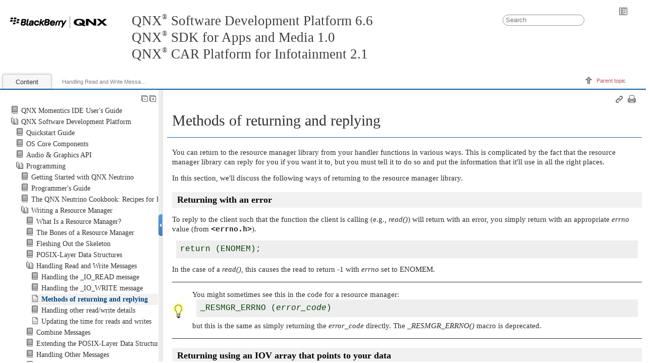

--- FILE ---
content_type: text/html
request_url: https://www.qnx.com/developers/docs/6.6.0.update/com.qnx.doc.neutrino.resmgr/topic/read_write_RETURNandREPLY.html
body_size: 5161
content:

<!DOCTYPE html
  PUBLIC "" "about:legacy-compat">
<html xmlns="http://www.w3.org/1999/xhtml" xml:lang="en-us" lang="en-us">
<head><meta http-equiv="Content-Type" content="text/html; charset=UTF-8" /><meta name="description" content="You can return to the resource manager library from your handler functions in various ways. This is complicated by the fact that the resource manager library can reply for you if you want it to, but ..." /><meta name="copyright" content="(C) Copyright 2005" /><meta name="DC.rights.owner" content="(C) Copyright 2005" /><meta name="DC.Type" content="concept" /><meta name="DC.Title" content="Methods of returning and replying" /><meta name="DC.Relation" scheme="URI" content="../../com.qnx.doc.neutrino.resmgr/topic/read_write.html" /><meta name="DC.Format" content="XHTML" /><meta name="DC.Identifier" content="RETURNandREPLY" /><meta name="DC.Language" content="en-us" /><link rel="stylesheet" type="text/css" href="../../oxygen-webhelp/resources/css/commonltr.css"><!----></link><title>Methods of returning and replying</title><!--  Generated with Oxygen version 18.1, build number 2017020917.  --><link rel="stylesheet" type="text/css" href="../../oxygen-webhelp/resources/css/webhelp_topic.css"><!----></link><link rel="stylesheet" type="text/css" href="../../oxygen-webhelp/resources/skins/skin.css" /><script type="text/javascript"><!--
            
            var prefix = "../../index.html";
            
            --></script><script type="text/javascript" src="../../oxygen-webhelp/resources/js/jquery-1.11.3.min.js"><!----></script><script type="text/javascript" src="../../oxygen-webhelp/resources/js/jquery.cookie.js"><!----></script><script type="text/javascript" src="../../oxygen-webhelp/resources/js/jquery-ui.custom.min.js"><!----></script><script type="text/javascript" src="../../oxygen-webhelp/resources/js/jquery.highlight-3.js"><!----></script><script type="text/javascript" charset="utf-8" src="../../oxygen-webhelp/resources/js/webhelp_topic.js"><!----></script><script type="text/javascript"> var _gaq = _gaq || [];  _gaq.push(['_setAccount', 'UA-27400275-1']); _gaq.push(['_setDomainName', 'www.qnx.com']);_gaq.push(['_setAllowLinker', true]);_gaq.push(['_trackPageview']);(function() { var ga = document.createElement('script'); ga.type = 'text/javascript'; ga.async = true;ga.src = ('https:' == document.location.protocol ? 'https://ssl' : 'http://www') + '.google-analytics.com/ga.js';var s = document.getElementsByTagName('script')[0]; s.parentNode.insertBefore(ga, s);})();</script></head>
<body onload="highlightSearchTerm()" class="frmBody" id="RETURNandREPLY">
<table class="nav"><tbody><tr><td colspan="2"><div id="printlink"><a href="javascript:window.print();" title="Print this page"></a></div><div id="permalink"><a href="#" title="Link to this page"></a></div></td></tr><tr><td style="width:75%;"><span class="topic_breadcrumb_links"><span class="topic_breadcrumb_link"><a class="navheader_parent_path" href="../../com.qnx.doc.neutrino.resmgr/topic/read_write.html" title="Handling Read and Write Messages">Handling Read and Write Messages</a></span></span></td><td><span id="topic_navigation_links" class="navheader">
<span class="navparent"><a class="link" href="../../com.qnx.doc.neutrino.resmgr/topic/read_write.html" title="Handling Read and Write Messages"><span class="navheader_label">Parent topic</span><span class="navheader_separator">: </span><span class="navheader_linktext">Handling Read and Write Messages</span></a></span>  </span></td></tr></tbody></table>

<h1 class="title topictitle1">Methods of returning and replying</h1>

<div class="body conbody">

<p class="p">

You can return to the resource manager library from your handler functions in various ways. 
This is complicated by the fact that the resource manager library can reply for you if you want it to, 
but you must tell it to do so and put the information that it'll use in all the right places.
</p>


<p class="p">
In this section, we'll discuss the following ways of returning to
the resource manager library.
</p>



<div class="section"><h2 class="title sectiontitle">Returning with an error</h2>


<p class="p">

To reply to the client such that the function the client is calling 
(e.g., <span class="keyword apiname">read()</span>) will return with an error,
you simply return with an appropriate <var class="keyword varname">errno</var> value (from <span class="ph filepath">&lt;errno.h&gt;</span>).
</p>


<pre class="pre codeblock">
return (ENOMEM);
</pre>


<p class="p">
In the case of a <span class="keyword apiname">read()</span>, 
this causes the read to return -1 with <var class="keyword varname">errno</var> set to
<span class="keyword const">ENOMEM</span>.  
</p>


<div class="note note"><span class="notetitle">Note:</span> 
You might sometimes see this in the code for a resource manager:


<pre class="pre codeblock">
_RESMGR_ERRNO (<var class="keyword varname">error_code</var>)
</pre>


<p class="p">
but this is the same as simply returning the <var class="keyword varname">error_code</var> directly.
The <span class="keyword apiname">_RESMGR_ERRNO()</span> macro is deprecated.
</p>

</div>


</div>



<div class="section"><h2 class="title sectiontitle">Returning using an IOV array that points to your data</h2>


<p class="p">

Sometimes you'll want to reply with a header followed by one of <var class="keyword varname">N</var> buffers, 
where the buffer used will differ each time you reply. 
To do this, you can set up an IOV array whose elements point to the header and to a buffer.  
</p>


<p class="p">

The context structure already has an IOV array. 
If you want the resource manager library to do your reply for you, then you must use this array. 
But the array must contain enough elements for your needs. 
To ensure that this is the case, set the <var class="keyword varname">nparts_max</var> member of the
<span class="keyword dtype">resmgr_attr_t</span> structure that you passed to
<a class="xref" href="../../com.qnx.doc.neutrino.lib_ref/topic/r/resmgr_attach.html"><span class="keyword apiname">resmgr_attach()</span></a>
when you registered your name in the pathname space. 
</p>


<p class="p">

The following example assumes that the variable <var class="keyword varname">i</var>
contains the offset into the array of buffers of the desired
buffer to reply with. The <samp class="ph codeph">2</samp> in
<samp class="ph codeph">_RESMGR_NPARTS(2)</samp> tells the library how many
elements in <samp class="ph codeph">ctp-&gt;iov</samp> to reply with.  
</p>


<pre class="pre codeblock">
my_header_t     header;
a_buffer_t      buffers[N];

...

SETIOV(&amp;ctp-&gt;iov[0], &amp;header, sizeof(header));
SETIOV(&amp;ctp-&gt;iov[1], &amp;buffers[i], sizeof(buffers[i]));
return (_RESMGR_NPARTS(2));
</pre>


</div>



<div class="section"><h2 class="title sectiontitle">Returning with a single buffer containing data</h2>


<p class="p">
An example of this would be replying to a <span class="keyword apiname">read()</span>
where all the data existed in a single buffer. 
You'll typically see this done in two ways: 

</p>


<pre class="pre codeblock">
return (_RESMGR_PTR(ctp, buffer, nbytes));
</pre>


<p class="p">

And:
</p>


<pre class="pre codeblock">
SETIOV (ctp-&gt;iov, buffer, nbytes);
return (_RESMGR_NPARTS(1));
</pre>


<p class="p">
The first method, using the <span class="keyword apiname">_RESMGR_PTR()</span> macro,
is just a convenience for the second method where a single IOV is returned.
</p>


</div>



<div class="section"><h2 class="title sectiontitle">Returning success but with no data</h2>


<p class="p">
This can be done in a few ways. The most simple would be:              
</p>


<pre class="pre codeblock">
return (EOK);
</pre>


<p class="p">
But you'll often see:                                               

</p>


<pre class="pre codeblock">
return (_RESMGR_NPARTS(0));
</pre>


<p class="p">


Note that in neither case are you causing the <span class="keyword apiname">MsgSend()</span> to return with a 0. 
The value that the <span class="keyword apiname">MsgSend()</span> returns is the value passed to the
<span class="keyword apiname">_IO_SET_READ_NBYTES()</span>, 
<span class="keyword apiname">_IO_SET_WRITE_NBYTES()</span>, and other similar macros.
These two were used in the read and write samples above.  
</p>


</div>



<div class="section"><h2 class="title sectiontitle">Getting the resource manager library to do the reply</h2>


<p class="p">
In this case, you give the client the data and get the resource manager library to do the reply for you.
However, the reply data won't be valid by that time.
For example, if the reply data was in a buffer that
you wanted to free before returning, you could use the following:
</p>


<pre class="pre codeblock">
resmgr_msgwrite (ctp, buffer, nbytes, 0);
free (buffer);
return (EOK);
</pre>


<p class="p">

The
<a class="xref" href="../../com.qnx.doc.neutrino.lib_ref/topic/r/resmgr_msgwrite.html"><span class="keyword apiname">resmgr_msgwrite()</span></a>
function copies the contents of buffer into the client's reply buffer immediately. 
Note that a reply is still required in order to unblock the client so it can examine the data. 
Next we free the buffer. 
Finally, we return to the resource manager library such that it does a reply with zero-length data.
Since the reply is of zero length, 
it doesn't overwrite the data already written into the client's reply buffer. 
When the client returns from its send call, the data is there waiting for it.  
</p>

</div>



<div class="section"><h2 class="title sectiontitle">Performing the reply in the server</h2>


<p class="p">
In all of the previous examples, it's the resource manager library that
calls <span class="keyword apiname">MsgReply*()</span> or <span class="keyword apiname">MsgError()</span> to unblock the client.
In some cases, you may not want the library to reply for you.
For instance, you might have already done the reply yourself, or you'll reply later. 
In either case, you'd return as follows: 

</p>


<pre class="pre codeblock">
return (_RESMGR_NOREPLY);
</pre>


</div>



<div class="section"><h2 class="title sectiontitle">Leaving the client blocked, replying later</h2>


<p class="p">


An example of a resource manager that would reply to clients later is a pipe resource manager. 
If the client is doing a read of your pipe but you have no data for the client, then you have a choice:
</p>


<ul class="ul">
<li class="li">You can reply with an error (<span class="keyword const">EAGAIN</span>). 
  

  <p class="p">
  Or:
  </p>

</li>


<li class="li">You can leave the client blocked and later, 
  when your write handler function is called, you can reply to the client with the new data.  
</li>


</ul>


<p class="p">
Another example might be if the client wants you to write
to some device but doesn't want to get a reply until the data has been fully written out. 
Here's the sequence of events that might follow:
</p>


<ol class="ol">
<li class="li">Your resource manager does some I/O to the hardware to tell it that data is available.</li>

<li class="li">The hardware generates an interrupt when it's ready for a packet of data.</li>

<li class="li">You handle the interrupt by writing data out to the hardware.</li>

<li class="li">Many interrupts may occur before all the data is written—only then would you reply to the client.</li>

</ol>


<p class="p">
The first issue, though, is whether the client wants to be left blocked. 
If the client doesn't want to be left blocked, then it opens with the <span class="keyword const">O_NONBLOCK</span> flag:

</p>


<pre class="pre codeblock">
fd = open("/dev/sample", O_RDWR | O_NONBLOCK);
</pre>


<p class="p">
The default is to allow you to block it.
</p>


<p class="p">






One of the first things done in the read and write samples 
above was to call some POSIX verification functions: 
<a class="xref" href="../../com.qnx.doc.neutrino.lib_ref/topic/i/iofunc_read_verify.html"><span class="keyword apiname">iofunc_read_verify()</span></a>
and
<a class="xref" href="../../com.qnx.doc.neutrino.lib_ref/topic/i/iofunc_write_verify.html"><span class="keyword apiname">iofunc_write_verify()</span></a>.
If we pass the address of an <samp class="ph codeph">int</samp> as the last parameter, 
then on return the functions will stuff that <samp class="ph codeph">int</samp> with nonzero if
the client doesn't want to be blocked (<span class="keyword const">O_NONBLOCK</span> flag was set) or with zero if
the client wants to be blocked.
</p>


<pre class="pre codeblock">
int    nonblock;                                                     
                                                                     
if ((status = iofunc_read_verify (ctp, msg, ocb,
                                  &amp;nonblock)) != EOK) 
    return (status);                                                 
                                                                     
...                                                                  
                                                                     
int    nonblock;                                                     
                                                                     
if ((status = iofunc_write_verify (ctp, msg, ocb,
                                   &amp;nonblock)) != EOK)
    return (status);
</pre>


<p class="p">
When it then comes time to decide if we should reply with an error or reply later, we do: 
</p>


<pre class="pre codeblock">
if (nonblock) {
    /* client doesn't want to be blocked */
    return (EAGAIN);                                          
} else {                                                      
    /*
    *  The client is willing to be blocked.
    *  Save at least the ctp-&gt;rcvid so that you can
    *  reply to it later.
    */
    ...
    return (_RESMGR_NOREPLY);
}                                                             
</pre>


<p class="p">
The question remains: How do you do the reply yourself? 
The only detail to be aware of is that the <var class="keyword varname">rcvid</var> to reply to is <samp class="ph codeph">ctp-&gt;rcvid</samp>.
If you're replying later, 
then you'd save <samp class="ph codeph">ctp-&gt;rcvid</samp> and use the saved value in your reply:

</p>


<pre class="pre codeblock">
MsgReply(saved_rcvid, 0, buffer, nbytes);
</pre>


<p class="p">
Or:

</p>


<pre class="pre codeblock">
iov_t    iov[2];

SETIOV(&amp;iov[0], &amp;header, sizeof(header));
SETIOV(&amp;iov[1], &amp;buffers[i], sizeof(buffers[i]));
MsgReplyv(saved_rcvid, 0, iov, 2);
</pre>


<p class="p">


Note that you can fill up the client's reply buffer as data becomes available by using 
<a class="xref" href="../../com.qnx.doc.neutrino.lib_ref/topic/r/resmgr_msgwrite.html"><span class="keyword apiname">resmgr_msgwrite()</span></a>
and
<a class="xref" href="../../com.qnx.doc.neutrino.lib_ref/topic/r/resmgr_msgwritev.html"><span class="keyword apiname">resmgr_msgwritev()</span></a>.
Just remember to do the <span class="keyword apiname">MsgReply*()</span> at some time to unblock the client.
</p>


<div class="note note"><span class="notetitle">Note:</span> 
If you're replying to an <span class="keyword const">_IO_READ</span> or <span class="keyword const">_IO_WRITE</span>
message, the <var class="keyword varname">status</var> argument for <span class="keyword apiname">MsgReply*()</span> must be
the number of bytes read  or written.
</div>


<p class="p">

There's another way to resume the blocked operation, but it isn't as efficient as the other methods:
you can call
<a class="xref" href="../../com.qnx.doc.neutrino.lib_ref/topic/r/resmgr_msg_again.html"><span class="keyword apiname">resmgr_msg_again()</span></a>.
This function restores the <span class="keyword dtype">resmgr_context_t</span> structure to the
way it was when your resource manager received the message associated with
the <var class="keyword varname">rcvid</var>, and then processes the message again as if it had just been received.
</p>


<div class="note note"><span class="notetitle">Note:</span> 
If your resource manager leaves clients blocked, you'll need to keep
track of which clients are blocked, so that you can unblock them if necessary.
For more information, see
<span class="q">"<a class="xref" href="read_write_unblocking.html">Unblocking if someone closes a file descriptor</a>"</span>
in the Unblocking Clients and Handling Interrupts chapter.
</div>


</div>



<div class="section"><h2 class="title sectiontitle">Returning and telling the library to do the default action</h2>


<p class="p">
The default action in most cases is for the library to cause
the client's function to fail with <span class="keyword const">ENOSYS</span>:


</p>


<pre class="pre codeblock">
return (_RESMGR_DEFAULT);
</pre>


</div>


</div>


<div class="related-links"></div><div class="navfooter"><!---->
<span class="navparent"><a class="link" href="../../com.qnx.doc.neutrino.resmgr/topic/read_write.html" title="Handling Read and Write Messages"><span class="navheader_label">Parent topic</span><span class="navheader_separator">: </span><span class="navheader_linktext">Handling Read and Write Messages</span></a></span>  </div><div class="footer" id="webhelp_copyright_information"><div>
            December 20, 2018 at 14:53:00 EST
            </div></div>
</body>
</html>

--- FILE ---
content_type: text/html
request_url: https://www.qnx.com/developers/docs/6.6.0.update/com.qnx.doc.neutrino.resmgr/topic/read_write_RETURNandREPLY.html
body_size: 5161
content:

<!DOCTYPE html
  PUBLIC "" "about:legacy-compat">
<html xmlns="http://www.w3.org/1999/xhtml" xml:lang="en-us" lang="en-us">
<head><meta http-equiv="Content-Type" content="text/html; charset=UTF-8" /><meta name="description" content="You can return to the resource manager library from your handler functions in various ways. This is complicated by the fact that the resource manager library can reply for you if you want it to, but ..." /><meta name="copyright" content="(C) Copyright 2005" /><meta name="DC.rights.owner" content="(C) Copyright 2005" /><meta name="DC.Type" content="concept" /><meta name="DC.Title" content="Methods of returning and replying" /><meta name="DC.Relation" scheme="URI" content="../../com.qnx.doc.neutrino.resmgr/topic/read_write.html" /><meta name="DC.Format" content="XHTML" /><meta name="DC.Identifier" content="RETURNandREPLY" /><meta name="DC.Language" content="en-us" /><link rel="stylesheet" type="text/css" href="../../oxygen-webhelp/resources/css/commonltr.css"><!----></link><title>Methods of returning and replying</title><!--  Generated with Oxygen version 18.1, build number 2017020917.  --><link rel="stylesheet" type="text/css" href="../../oxygen-webhelp/resources/css/webhelp_topic.css"><!----></link><link rel="stylesheet" type="text/css" href="../../oxygen-webhelp/resources/skins/skin.css" /><script type="text/javascript"><!--
            
            var prefix = "../../index.html";
            
            --></script><script type="text/javascript" src="../../oxygen-webhelp/resources/js/jquery-1.11.3.min.js"><!----></script><script type="text/javascript" src="../../oxygen-webhelp/resources/js/jquery.cookie.js"><!----></script><script type="text/javascript" src="../../oxygen-webhelp/resources/js/jquery-ui.custom.min.js"><!----></script><script type="text/javascript" src="../../oxygen-webhelp/resources/js/jquery.highlight-3.js"><!----></script><script type="text/javascript" charset="utf-8" src="../../oxygen-webhelp/resources/js/webhelp_topic.js"><!----></script><script type="text/javascript"> var _gaq = _gaq || [];  _gaq.push(['_setAccount', 'UA-27400275-1']); _gaq.push(['_setDomainName', 'www.qnx.com']);_gaq.push(['_setAllowLinker', true]);_gaq.push(['_trackPageview']);(function() { var ga = document.createElement('script'); ga.type = 'text/javascript'; ga.async = true;ga.src = ('https:' == document.location.protocol ? 'https://ssl' : 'http://www') + '.google-analytics.com/ga.js';var s = document.getElementsByTagName('script')[0]; s.parentNode.insertBefore(ga, s);})();</script></head>
<body onload="highlightSearchTerm()" class="frmBody" id="RETURNandREPLY">
<table class="nav"><tbody><tr><td colspan="2"><div id="printlink"><a href="javascript:window.print();" title="Print this page"></a></div><div id="permalink"><a href="#" title="Link to this page"></a></div></td></tr><tr><td style="width:75%;"><span class="topic_breadcrumb_links"><span class="topic_breadcrumb_link"><a class="navheader_parent_path" href="../../com.qnx.doc.neutrino.resmgr/topic/read_write.html" title="Handling Read and Write Messages">Handling Read and Write Messages</a></span></span></td><td><span id="topic_navigation_links" class="navheader">
<span class="navparent"><a class="link" href="../../com.qnx.doc.neutrino.resmgr/topic/read_write.html" title="Handling Read and Write Messages"><span class="navheader_label">Parent topic</span><span class="navheader_separator">: </span><span class="navheader_linktext">Handling Read and Write Messages</span></a></span>  </span></td></tr></tbody></table>

<h1 class="title topictitle1">Methods of returning and replying</h1>

<div class="body conbody">

<p class="p">

You can return to the resource manager library from your handler functions in various ways. 
This is complicated by the fact that the resource manager library can reply for you if you want it to, 
but you must tell it to do so and put the information that it'll use in all the right places.
</p>


<p class="p">
In this section, we'll discuss the following ways of returning to
the resource manager library.
</p>



<div class="section"><h2 class="title sectiontitle">Returning with an error</h2>


<p class="p">

To reply to the client such that the function the client is calling 
(e.g., <span class="keyword apiname">read()</span>) will return with an error,
you simply return with an appropriate <var class="keyword varname">errno</var> value (from <span class="ph filepath">&lt;errno.h&gt;</span>).
</p>


<pre class="pre codeblock">
return (ENOMEM);
</pre>


<p class="p">
In the case of a <span class="keyword apiname">read()</span>, 
this causes the read to return -1 with <var class="keyword varname">errno</var> set to
<span class="keyword const">ENOMEM</span>.  
</p>


<div class="note note"><span class="notetitle">Note:</span> 
You might sometimes see this in the code for a resource manager:


<pre class="pre codeblock">
_RESMGR_ERRNO (<var class="keyword varname">error_code</var>)
</pre>


<p class="p">
but this is the same as simply returning the <var class="keyword varname">error_code</var> directly.
The <span class="keyword apiname">_RESMGR_ERRNO()</span> macro is deprecated.
</p>

</div>


</div>



<div class="section"><h2 class="title sectiontitle">Returning using an IOV array that points to your data</h2>


<p class="p">

Sometimes you'll want to reply with a header followed by one of <var class="keyword varname">N</var> buffers, 
where the buffer used will differ each time you reply. 
To do this, you can set up an IOV array whose elements point to the header and to a buffer.  
</p>


<p class="p">

The context structure already has an IOV array. 
If you want the resource manager library to do your reply for you, then you must use this array. 
But the array must contain enough elements for your needs. 
To ensure that this is the case, set the <var class="keyword varname">nparts_max</var> member of the
<span class="keyword dtype">resmgr_attr_t</span> structure that you passed to
<a class="xref" href="../../com.qnx.doc.neutrino.lib_ref/topic/r/resmgr_attach.html"><span class="keyword apiname">resmgr_attach()</span></a>
when you registered your name in the pathname space. 
</p>


<p class="p">

The following example assumes that the variable <var class="keyword varname">i</var>
contains the offset into the array of buffers of the desired
buffer to reply with. The <samp class="ph codeph">2</samp> in
<samp class="ph codeph">_RESMGR_NPARTS(2)</samp> tells the library how many
elements in <samp class="ph codeph">ctp-&gt;iov</samp> to reply with.  
</p>


<pre class="pre codeblock">
my_header_t     header;
a_buffer_t      buffers[N];

...

SETIOV(&amp;ctp-&gt;iov[0], &amp;header, sizeof(header));
SETIOV(&amp;ctp-&gt;iov[1], &amp;buffers[i], sizeof(buffers[i]));
return (_RESMGR_NPARTS(2));
</pre>


</div>



<div class="section"><h2 class="title sectiontitle">Returning with a single buffer containing data</h2>


<p class="p">
An example of this would be replying to a <span class="keyword apiname">read()</span>
where all the data existed in a single buffer. 
You'll typically see this done in two ways: 

</p>


<pre class="pre codeblock">
return (_RESMGR_PTR(ctp, buffer, nbytes));
</pre>


<p class="p">

And:
</p>


<pre class="pre codeblock">
SETIOV (ctp-&gt;iov, buffer, nbytes);
return (_RESMGR_NPARTS(1));
</pre>


<p class="p">
The first method, using the <span class="keyword apiname">_RESMGR_PTR()</span> macro,
is just a convenience for the second method where a single IOV is returned.
</p>


</div>



<div class="section"><h2 class="title sectiontitle">Returning success but with no data</h2>


<p class="p">
This can be done in a few ways. The most simple would be:              
</p>


<pre class="pre codeblock">
return (EOK);
</pre>


<p class="p">
But you'll often see:                                               

</p>


<pre class="pre codeblock">
return (_RESMGR_NPARTS(0));
</pre>


<p class="p">


Note that in neither case are you causing the <span class="keyword apiname">MsgSend()</span> to return with a 0. 
The value that the <span class="keyword apiname">MsgSend()</span> returns is the value passed to the
<span class="keyword apiname">_IO_SET_READ_NBYTES()</span>, 
<span class="keyword apiname">_IO_SET_WRITE_NBYTES()</span>, and other similar macros.
These two were used in the read and write samples above.  
</p>


</div>



<div class="section"><h2 class="title sectiontitle">Getting the resource manager library to do the reply</h2>


<p class="p">
In this case, you give the client the data and get the resource manager library to do the reply for you.
However, the reply data won't be valid by that time.
For example, if the reply data was in a buffer that
you wanted to free before returning, you could use the following:
</p>


<pre class="pre codeblock">
resmgr_msgwrite (ctp, buffer, nbytes, 0);
free (buffer);
return (EOK);
</pre>


<p class="p">

The
<a class="xref" href="../../com.qnx.doc.neutrino.lib_ref/topic/r/resmgr_msgwrite.html"><span class="keyword apiname">resmgr_msgwrite()</span></a>
function copies the contents of buffer into the client's reply buffer immediately. 
Note that a reply is still required in order to unblock the client so it can examine the data. 
Next we free the buffer. 
Finally, we return to the resource manager library such that it does a reply with zero-length data.
Since the reply is of zero length, 
it doesn't overwrite the data already written into the client's reply buffer. 
When the client returns from its send call, the data is there waiting for it.  
</p>

</div>



<div class="section"><h2 class="title sectiontitle">Performing the reply in the server</h2>


<p class="p">
In all of the previous examples, it's the resource manager library that
calls <span class="keyword apiname">MsgReply*()</span> or <span class="keyword apiname">MsgError()</span> to unblock the client.
In some cases, you may not want the library to reply for you.
For instance, you might have already done the reply yourself, or you'll reply later. 
In either case, you'd return as follows: 

</p>


<pre class="pre codeblock">
return (_RESMGR_NOREPLY);
</pre>


</div>



<div class="section"><h2 class="title sectiontitle">Leaving the client blocked, replying later</h2>


<p class="p">


An example of a resource manager that would reply to clients later is a pipe resource manager. 
If the client is doing a read of your pipe but you have no data for the client, then you have a choice:
</p>


<ul class="ul">
<li class="li">You can reply with an error (<span class="keyword const">EAGAIN</span>). 
  

  <p class="p">
  Or:
  </p>

</li>


<li class="li">You can leave the client blocked and later, 
  when your write handler function is called, you can reply to the client with the new data.  
</li>


</ul>


<p class="p">
Another example might be if the client wants you to write
to some device but doesn't want to get a reply until the data has been fully written out. 
Here's the sequence of events that might follow:
</p>


<ol class="ol">
<li class="li">Your resource manager does some I/O to the hardware to tell it that data is available.</li>

<li class="li">The hardware generates an interrupt when it's ready for a packet of data.</li>

<li class="li">You handle the interrupt by writing data out to the hardware.</li>

<li class="li">Many interrupts may occur before all the data is written—only then would you reply to the client.</li>

</ol>


<p class="p">
The first issue, though, is whether the client wants to be left blocked. 
If the client doesn't want to be left blocked, then it opens with the <span class="keyword const">O_NONBLOCK</span> flag:

</p>


<pre class="pre codeblock">
fd = open("/dev/sample", O_RDWR | O_NONBLOCK);
</pre>


<p class="p">
The default is to allow you to block it.
</p>


<p class="p">






One of the first things done in the read and write samples 
above was to call some POSIX verification functions: 
<a class="xref" href="../../com.qnx.doc.neutrino.lib_ref/topic/i/iofunc_read_verify.html"><span class="keyword apiname">iofunc_read_verify()</span></a>
and
<a class="xref" href="../../com.qnx.doc.neutrino.lib_ref/topic/i/iofunc_write_verify.html"><span class="keyword apiname">iofunc_write_verify()</span></a>.
If we pass the address of an <samp class="ph codeph">int</samp> as the last parameter, 
then on return the functions will stuff that <samp class="ph codeph">int</samp> with nonzero if
the client doesn't want to be blocked (<span class="keyword const">O_NONBLOCK</span> flag was set) or with zero if
the client wants to be blocked.
</p>


<pre class="pre codeblock">
int    nonblock;                                                     
                                                                     
if ((status = iofunc_read_verify (ctp, msg, ocb,
                                  &amp;nonblock)) != EOK) 
    return (status);                                                 
                                                                     
...                                                                  
                                                                     
int    nonblock;                                                     
                                                                     
if ((status = iofunc_write_verify (ctp, msg, ocb,
                                   &amp;nonblock)) != EOK)
    return (status);
</pre>


<p class="p">
When it then comes time to decide if we should reply with an error or reply later, we do: 
</p>


<pre class="pre codeblock">
if (nonblock) {
    /* client doesn't want to be blocked */
    return (EAGAIN);                                          
} else {                                                      
    /*
    *  The client is willing to be blocked.
    *  Save at least the ctp-&gt;rcvid so that you can
    *  reply to it later.
    */
    ...
    return (_RESMGR_NOREPLY);
}                                                             
</pre>


<p class="p">
The question remains: How do you do the reply yourself? 
The only detail to be aware of is that the <var class="keyword varname">rcvid</var> to reply to is <samp class="ph codeph">ctp-&gt;rcvid</samp>.
If you're replying later, 
then you'd save <samp class="ph codeph">ctp-&gt;rcvid</samp> and use the saved value in your reply:

</p>


<pre class="pre codeblock">
MsgReply(saved_rcvid, 0, buffer, nbytes);
</pre>


<p class="p">
Or:

</p>


<pre class="pre codeblock">
iov_t    iov[2];

SETIOV(&amp;iov[0], &amp;header, sizeof(header));
SETIOV(&amp;iov[1], &amp;buffers[i], sizeof(buffers[i]));
MsgReplyv(saved_rcvid, 0, iov, 2);
</pre>


<p class="p">


Note that you can fill up the client's reply buffer as data becomes available by using 
<a class="xref" href="../../com.qnx.doc.neutrino.lib_ref/topic/r/resmgr_msgwrite.html"><span class="keyword apiname">resmgr_msgwrite()</span></a>
and
<a class="xref" href="../../com.qnx.doc.neutrino.lib_ref/topic/r/resmgr_msgwritev.html"><span class="keyword apiname">resmgr_msgwritev()</span></a>.
Just remember to do the <span class="keyword apiname">MsgReply*()</span> at some time to unblock the client.
</p>


<div class="note note"><span class="notetitle">Note:</span> 
If you're replying to an <span class="keyword const">_IO_READ</span> or <span class="keyword const">_IO_WRITE</span>
message, the <var class="keyword varname">status</var> argument for <span class="keyword apiname">MsgReply*()</span> must be
the number of bytes read  or written.
</div>


<p class="p">

There's another way to resume the blocked operation, but it isn't as efficient as the other methods:
you can call
<a class="xref" href="../../com.qnx.doc.neutrino.lib_ref/topic/r/resmgr_msg_again.html"><span class="keyword apiname">resmgr_msg_again()</span></a>.
This function restores the <span class="keyword dtype">resmgr_context_t</span> structure to the
way it was when your resource manager received the message associated with
the <var class="keyword varname">rcvid</var>, and then processes the message again as if it had just been received.
</p>


<div class="note note"><span class="notetitle">Note:</span> 
If your resource manager leaves clients blocked, you'll need to keep
track of which clients are blocked, so that you can unblock them if necessary.
For more information, see
<span class="q">"<a class="xref" href="read_write_unblocking.html">Unblocking if someone closes a file descriptor</a>"</span>
in the Unblocking Clients and Handling Interrupts chapter.
</div>


</div>



<div class="section"><h2 class="title sectiontitle">Returning and telling the library to do the default action</h2>


<p class="p">
The default action in most cases is for the library to cause
the client's function to fail with <span class="keyword const">ENOSYS</span>:


</p>


<pre class="pre codeblock">
return (_RESMGR_DEFAULT);
</pre>


</div>


</div>


<div class="related-links"></div><div class="navfooter"><!---->
<span class="navparent"><a class="link" href="../../com.qnx.doc.neutrino.resmgr/topic/read_write.html" title="Handling Read and Write Messages"><span class="navheader_label">Parent topic</span><span class="navheader_separator">: </span><span class="navheader_linktext">Handling Read and Write Messages</span></a></span>  </div><div class="footer" id="webhelp_copyright_information"><div>
            December 20, 2018 at 14:53:00 EST
            </div></div>
</body>
</html>

--- FILE ---
content_type: text/css
request_url: https://www.qnx.com/developers/docs/6.6.0.update/oxygen-webhelp/resources/css/commonltr.css
body_size: 1807
content:
.spotlight{background-color:#eedc82}.unresolved{background-color:skyblue}.noTemplate{background-color:yellow}.base{background-color:#fff}.note>.p{margin-top:0;margin-bottom:0}.note>.p+.p{margin-top:9px}.fig{line-height:.5em}.figcap{font-style:italic;line-height:1.5em}.figdesc{font-style:normal}.figborder{border-style:solid;padding-left:3px;border-width:2px;padding-right:3px;margin-top:1em;border-color:Silver}.figsides{border-left:2px solid;padding-left:3px;border-right:2px solid;padding-right:3px;margin-top:1em;border-color:Silver}.figtop{border-top:2px solid;margin-top:1em;border-color:Silver}.figbottom{border-bottom:2px solid;border-color:Silver}.figtopbot{border-top:2px solid;border-bottom:2px solid;margin-top:1em;border-color:Silver}:not(.fig)>br+.image{margin-top:9px}.fig>.image+br{margin-bottom:6px}.ullinks{list-style-type:none}.ulchildlink{margin-top:1em;margin-bottom:1em}.olchildlink{margin-top:1em;margin-bottom:1em}.linklist{margin-bottom:1em}.linklistwithchild{margin-left:1.5em;margin-bottom:1em}.sublinklist{margin-left:1.5em;margin-bottom:1em}.relconcepts{margin-top:1em;margin-bottom:1em}.reltasks{margin-top:1em;margin-bottom:1em}.relref{margin-top:1em;margin-bottom:1em}.relinfo{margin-top:1em;margin-bottom:1em}.breadcrumb{font-size:smaller;margin-bottom:1em}dt.prereq{margin-left:20px}.topictitle1{margin-top:0;margin-bottom:.1em;font-size:1.34em}.topictitle2{margin-top:1pc;margin-bottom:.45em;font-size:1.17em}.topictitle3{margin-top:1pc;margin-bottom:.17em;font-size:1.17em;font-weight:bold}.topictitle4{margin-top:.83em;font-size:1.17em;font-weight:bold}.topictitle5{font-size:1.17em;font-weight:bold}.topictitle6{font-size:1.17em;font-style:italic}.sectiontitle{margin-top:1em;margin-bottom:0;color:black;font-size:1.17em;font-weight:bold}.section{margin-top:1em;margin-bottom:1em;font-family:'Trebuchet MS';font-size:15px;color:#2f2f2f;font-weight:400;font-style:normal;font-variant:normal}.sectiondiv{margin-bottom:1.67em}.sectiondiv .p{margin-left:1.0}.example{margin-top:1em;margin-bottom:1em}div.tasklabel{margin-top:1em;margin-bottom:1em}h2.tasklabel,h3.tasklabel,h4.tasklabel,h5.tasklabel,h6.tasklabel{font-size:100%}div.step{margin-left:18px}div.info,div.stepxmp,div.stepresult{margin-top:6px;margin-bottom:6px;font-family:'Trebuchet MS';font-size:15px;color:#2f2f2f;font-weight:400;font-style:normal;font-variant:normal}.note{margin-top:1em;margin-bottom:1em;padding-left:40px;padding-top:15px;padding-bottom:15px;border:thin;border-bottom-style:solid;border-top-style:solid;background-image:url(../img/note.png);background-position:left;background-repeat:no-repeat;line-height:1.33em;font-size:15px}.note *:nth-child(2){margin-top:0}.note *:last-child{margin-bottom:0}.notetitle{display:none}.notelisttitle{font-weight:bold}.tip{margin-top:1em;margin-bottom:1em}.tiptitle{font-weight:bold}.fastpath{margin-top:1em;margin-bottom:1em}.fastpathtitle{font-weight:bold}.important{margin-top:1em;margin-bottom:1em}.importanttitle{font-weight:bold}.remember{margin-top:1em;margin-bottom:1em}.remembertitle{font-weight:bold}.restriction{margin-top:1em;margin-bottom:1em}.restrictiontitle{display:none}.attention{margin-top:1em;margin-bottom:1em}.attentiontitle{display:none}.dangertitle{display:none}.danger{margin-top:1em;margin-bottom:1em;padding-left:50px;padding-top:15px;padding-bottom:15px;border:thin;border-bottom-style:solid;border-top-style:solid;background-image:url(../img/warning.png);background-position:left;background-repeat:no-repeat;line-height:1.33em;font-size:15px}.cautiontitle{display:none}.caution{margin-top:1em;margin-bottom:1em;padding-left:50px;padding-top:15px;padding-bottom:15px;border:thin;border-bottom-style:solid;border-top-style:solid;background-image:url(../img/caution.png);background-position:left;background-repeat:no-repeat;line-height:1.33em;font-size:15px}.warningtitle{display:none}.warning{margin-top:1em;margin-bottom:1em;padding-left:50px;padding-top:15px;padding-bottom:15px;border:thin;border-bottom-style:solid;border-top-style:solid;background-image:url(../img/warning.png);background-position:left;background-repeat:no-repeat;line-height:1.33em;font-size:15px}ul.simple{list-style-type:none}.firstcol{font-weight:bold}.bold{font-weight:bold}.boldItalic{font-weight:bold;font-style:italic}.italic{font-style:italic}.underlined{text-decoration:underline}.uicontrol,.wintitle{font-weight:bold}.parmname{font-weight:bold}.kwd{font-weight:bold}.defkwd{font-weight:bold;text-decoration:underline}.var,.parmname{font-style:italic}.shortcut{text-decoration:underline}.dlterm{font-weight:bold}.dltermexpand{font-weight:bold;margin-top:1em}*[compact="yes"]>li{margin-top:0}*[compact="no"]>li{margin-top:.53em}.liexpand{margin-top:1em;margin-bottom:1em}.sliexpand{margin-top:1em;margin-bottom:1em}.dlexpand{margin-top:1em;margin-bottom:1em}.ddexpand{margin-top:1em;margin-bottom:1em}.stepexpand{margin-top:1em;margin-bottom:1em}.substepexpand{margin-top:1em;margin-bottom:1em}div.imageleft{text-align:left}div.imagecenter{text-align:center}div.imageright{text-align:right}div.imagejustify{text-align:justify}pre.screen{padding:5px;border:1px solid #ccc;background-color:#ddd;margin:2px 0 2px 0;white-space:pre}span.filepath{font-family:monospace}.cellrowborder{border-top:0;border-bottom:solid 1px}.cellrowborder,*[dir] *[dir='ltr'] .cellrowborder,*[dir] *[dir] *[dir='ltr'] .cellrowborder,*[dir] *[dir] *[dir] *[dir='ltr'] .cellrowborder,*[dir] *[dir] *[dir] *[dir] *[dir='ltr'] .cellrowborder{border-top:0;border-bottom:solid 1px;border-right:solid 1px;border-left:0}*[dir='rtl'] .cellrowborder,*[dir] *[dir='rtl'] .cellrowborder,*[dir] *[dir] *[dir='rtl'] .cellrowborder,*[dir] *[dir] *[dir] *[dir='rtl'] .cellrowborder,*[dir] *[dir] *[dir] *[dir] *[dir='rtl'] .cellrowborder{border-top:0;border-bottom:solid 1px;border-right:0;border-left:solid 1px}.cell-norowborder{border-top:0;border-bottom:0;border-bottom:hidden}.cell-norowborder,*[dir] *[dir='ltr'] .cell-norowborder,*[dir] *[dir] *[dir='ltr'] .cell-norowborder,*[dir] *[dir] *[dir] *[dir='ltr'] .cell-norowborder,*[dir] *[dir] *[dir] *[dir] *[dir='ltr'] .cell-norowborder{border-top:0;border-bottom:0;border-bottom:hidden;border-right:solid 1px;border-left:0}*[dir='rtl'] .cell-norowborder,*[dir] *[dir='rtl'] .cell-norowborder,*[dir] *[dir] *[dir='rtl'] .cell-norowborder,*[dir] *[dir] *[dir] *[dir='rtl'] .cell-norowborder,*[dir] *[dir] *[dir] *[dir] *[dir='rtl'] .cell-norowborder{border-top:0;border-bottom:0;border-bottom:hidden;border-right:0;border-left:solid 1px}.nocellnorowborder{border:0;border-bottom:hidden}.nocellnorowborder,*[dir] *[dir='ltr'] .nocellnorowborder,*[dir] *[dir] *[dir='ltr'] .nocellnorowborder,*[dir] *[dir] *[dir] *[dir='ltr'] .nocellnorowborder,*[dir] *[dir] *[dir] *[dir] *[dir='ltr'] .nocellnorowborder{border:0;border-bottom:hidden;border-right:hidden;border-left:0}*[dir='rtl'] .nocellnorowborder,*[dir] *[dir='rtl'] .nocellnorowborder,*[dir] *[dir] *[dir='rtl'] .nocellnorowborder,*[dir] *[dir] *[dir] *[dir='rtl'] .nocellnorowborder,*[dir] *[dir] *[dir] *[dir] *[dir='rtl'] .nocellnorowborder{border:0;border-bottom:hidden;border-left:hidden;border-right:0}.row-nocellborder{border-top:0;border-bottom:solid 1px}.row-nocellborder,*[dir] *[dir='ltr'] .row-nocellborder,*[dir] *[dir] *[dir='ltr'] .row-nocellborder,*[dir] *[dir] *[dir] *[dir='ltr'] .row-nocellborder,*[dir] *[dir] *[dir] *[dir] *[dir='ltr'] .row-nocellborder{border-top:0;border-bottom:solid 1px;border-left:0;border-right:hidden}*[dir='rtl'] .row-nocellborder,*[dir] *[dir='rtl'] .row-nocellborder,*[dir] *[dir] *[dir='rtl'] .row-nocellborder,*[dir] *[dir] *[dir] *[dir='rtl'] .row-nocellborder,*[dir] *[dir] *[dir] *[dir] *[dir='rtl'] .row-nocellborder{border-top:0;border-bottom:solid 1px;border-left:hidden;border-right:0}pre.screen,*[dir] *[dir='ltr'] pre.screen,*[dir] *[dir] *[dir='ltr'] pre.screen,*[dir] *[dir] *[dir] *[dir='ltr'] pre.screen,*[dir] *[dir] *[dir] *[dir] *[dir='ltr'] pre.screen{margin-right:0;margin-left:7px}*[dir='rtl'] pre.screen,*[dir] *[dir='rtl'] pre.screen,*[dir] *[dir] *[dir='rtl'] pre.screen,*[dir] *[dir] *[dir] *[dir='rtl'] pre.screen,*[dir] *[dir] *[dir] *[dir] *[dir='rtl'] pre.screen{margin-right:7px;margin-left:0}dt.prereq,*[dir] *[dir='ltr'] dt.prereq,*[dir] *[dir] *[dir='ltr'] dt.prereq,*[dir] *[dir] *[dir] *[dir='ltr'] dt.prereq,*[dir] *[dir] *[dir] *[dir] *[dir='ltr'] dt.prereq{margin-left:20px;margin-right:0}*[dir='rtl'] dt.prereq,*[dir] *[dir='rtl'] dt.prereq,*[dir] *[dir] *[dir='rtl'] dt.prereq,*[dir] *[dir] *[dir] *[dir='rtl'] dt.prereq,*[dir] *[dir] *[dir] *[dir] *[dir='rtl'] dt.prereq{margin-left:0;margin-right:20px}.linklistwithchild,*[dir] *[dir='ltr'] .linklistwithchild,*[dir] *[dir] *[dir='ltr'] .linklistwithchild,*[dir] *[dir] *[dir] *[dir='ltr'] .linklistwithchild,*[dir] *[dir] *[dir] *[dir] *[dir='ltr'] .linklistwithchild{margin-left:1.5em;margin-right:0}*[dir='rtl'] .linklistwithchild,*[dir] *[dir='rtl'] .linklistwithchild,*[dir] *[dir] *[dir='rtl'] .linklistwithchild,*[dir] *[dir] *[dir] *[dir='rtl'] .linklistwithchild,*[dir] *[dir] *[dir] *[dir] *[dir='rtl'] .linklistwithchild{margin-left:0;margin-right:1.5em}.sublinklist,*[dir] *[dir='ltr'] .sublinklist,*[dir] *[dir] *[dir='ltr'] .sublinklist,*[dir] *[dir] *[dir] *[dir='ltr'] .sublinklist,*[dir] *[dir] *[dir] *[dir] *[dir='ltr'] .sublinklist{margin-left:1.5em;margin-right:0}*[dir='rtl'] .sublinklist,*[dir] *[dir='rtl'] .sublinklist,*[dir] *[dir] *[dir='rtl'] .sublinklist,*[dir] *[dir] *[dir] *[dir='rtl'] .sublinklist,*[dir] *[dir] *[dir] *[dir] *[dir='rtl'] .sublinklist{margin-left:0;margin-right:1.5em}span.dtype,span.cmdname,span.option,.tt,.userinput,.systemoutput{font-family:"Courier New",Courier,monospace;font-size:1.07em;line-height:1em}span.apiname,span.varname,span.parmname,span.envar{font-style:italic}span.filepath,span.key,span.uicontrol,span.wintitle{font-weight:bold}samp.codeph{font-family:"Courier New",Courier,monospace;color:#004000;line-height:100%;font-size:16px}.fn{margin-top:.5em}.tt.bigger{position:relative;bottom:-0.2em;font-size:2em;line-height:0}

--- FILE ---
content_type: text/css
request_url: https://www.qnx.com/developers/docs/6.6.0.update/oxygen-webhelp/resources/css/webhelp_topic.css
body_size: 2029
content:
@import "webhelp_topic_elements_styles.css";@import "print.css";sup{vertical-align:baseline;position:relative;top:-0.7em;font-size:.8em}span>sup{vertical-align:baseline;position:relative;top:-0.9em;font-size:.5em}html[dir="rtl"] .navnext{float:left;background-image:url('../img/nav_left16.png');background-position:right;padding-bottom:1px}html[dir="rtl"] .navfooter .navnext{float:none}html[dir="rtl"] .navprev{float:right;background-image:url('../img/nav_right16.png');background-position:right;padding-bottom:1px}html[dir="rtl"] .navparent{background-position:right;padding-bottom:1px}html[dir="rtl"] div.footer{float:left}body{background-color:transparent;font-family:"Trebuchet MS",arial,helvetica,"Lucida Grande",Verdana,"Hiragino Kaku Gothic ProN","Hiragino Kaku Gothic Pro",Meiryo,sans-serif;line-height:18px;font-size:15px}a.link{text-decoration:none}.navheader{min-width:326px;text-align:right}.navheader_linktext,.navheader_separator{display:none}.navnext a,.navprev a,.navparent a{padding-left:15px;display:inline-block}.navparent,.navprev,.navnext{background-repeat:no-repeat;margin-left:5px;cursor:pointer;padding-right:10px;padding-bottom:5px;line-height:16px;display:inline-block;text-indent:3px;min-width:16px;min-height:16px}.navparent{background-image:url('../img/nav_up16.png')}.navprev{background-image:url('../img/nav_left16.png')}.navnext{background-image:url('../img/nav_right16.png');float:right}span.frames{cursor:pointer;padding:0 5px 0 0}a:visited{color:#606}a[href]:hover{color:red}a span.frames{color:#00f;text-decoration:underline}table.nav{width:100%;vertical-align:middle}table.nav td+td{text-align:left;padding:0 .4em 0 0}.related-links{margin-top:30px}h1.topictitle1{color:black;background-color:silver;font-size:20px;padding:.4em 0 .3em .7em;margin:0}.booklibrary,.booktitlealt{display:none}div.rate_page{float:left;width:400px;margin:40px 0 0 0}div.rate_response{color:#555;font-size:.9em}.stars{position:absolute;width:105px;height:16px;left:140px;margin:-15px 0 0 0;background:url("../img/dot.png") no-repeat 0 1px;overflow:hidden;padding:0}ul.stars li{margin:0;height:20px;width:21px;position:absolute;float:left;list-style-type:none}ul.stars li a{text-decoration:none;position:absolute;overflow:hidden;padding:0;margin:0}ul.stars li a:hover,ul.stars li a.show_star{text-decoration:none;background:url("../img/star.png") no-repeat 0 0;height:25px}input{margin:14px 0 0 0}textarea.text-input{margin:4px 0 0 0;width:225px;height:100px;border:1px solid #ccc}a#star1{width:18px;z-index:6}a#star2{width:40px;z-index:5}a#star3{width:60px;z-index:4}a#star4{width:80px;z-index:3}a#star5{width:100px;z-index:2}div#rate_comment{clear:both;margin:14px 0 0 0}div.rate_response{margin:-14px 0 0 0}.small{font-size:.9em}.hide{display:none}.show{display:block}div.footer{margin:2em .6em 1.5em 0;float:right;line-height:24px;color:#444;font-size:.9em}a.oxyFooter{text-decoration:none;color:#444}.navfooter .navnext{float:none}.navfooter{margin:3em 0 0 0;padding:.4em 0 0 0}div.footer span.xmlauthor{margin-bottom:14px}#myPassword,#myUserName{width:100%}div,td{font-size:15px;font-style:"Trebuchet MS",normal,tahoma}div.copyright{font-size:8pt;padding-top:1em}#nav_tree div.copyright{padding-top:.2em;padding-left:1em}h1.title,h2.title{color:#333;background-color:#ececec;text-shadow:0 1px 0 #fff;padding:.4em .4em .4em .4em;box-shadow:0 1px 2px #999}#nav_tree>ul{border-top:1px solid gray;border-bottom:1px solid gray;margin-top:0;margin-left:.5em;margin-right:.5em;min-width:300px;padding:1em;font-size:10pt}#content{border-left:2px solid gray;padding-left:1em}#nav_tree ul ul{margin:0;padding:0}#nav_tree form{margin-top:.5em;margin-bottom:.5em;padding-right:.5em;text-align:right}#nav_tree form input{font-size:8pt}#nav_tree li{margin-top:.2em;margin-left:1em;list-style-type:none}#nav_tree a.nav_tree{color:black;background-color:inherit}#nav_tree li.nav_tree_last_open_book>a{background-color:#339;color:white;text-decoration:none}#nav_tree li:before{display:inline;vertical-align:text-bottom;padding-top:.2em;padding-right:.2em}#nav_tree p.nav_title{font-size:14pt;font-weight:bold;margin:.5em}#nav_tree p.nav_title a{text-decoration:none;color:black;background-color:inherit}div.nav_path{text-align:right}.redX{color:red;background-color:inherit;font-size:1.2em}.oXygenLogo{color:#16d;background-color:inherit;font-weight:bold;font-size:1.2em}.highlight{background-color:#ff8}#permalink>a{display:block;width:16px;height:16px;background:url("../img/link.png") no-repeat;float:right;font-size:xx-small;padding:0 3px 0 3px;margin-right:3px}#printlink>a{display:block;width:16px;height:16px;background:url("../img/print.png") no-repeat;float:right;font-size:xx-small;padding:0 3px 0 3px;margin-right:3px;cursor:pointer}.warningtitle{font-weight:bold}.troubletitle,div[class="trouble"]>h3{background-image:url("../img/troubleshooting.png") !important;background-repeat:no-repeat;padding:4px 4px 4px 23px}.importanttitle,div[class="important"]>h3,.attentiontitle,div[class="attention"]>h3,.noticetitle,div[class="notice"]>h3{background-image:url("../img/important.png") !important;background-repeat:no-repeat;padding:4px 4px 4px 23px}.remembertitle,div[class="remember"]>h3{background-image:url("../img/remember.png") !important;background-repeat:no-repeat;padding:4px 4px 4px 23px}.restrictiontitle,div[class="restriction"]>h3{background-image:url("../img/restriction.png") !important;background-repeat:no-repeat;padding:4px 4px 4px 23px}.tiptitle,div[class="tip"]>h3{background-image:url("../img/tip.png") !important;background-repeat:no-repeat;padding:4px 4px 4px 23px}pre{padding:.5em;background-color:#EEE;overflow:auto;max-height:600px;margin:.5em}.uicontrol,.wintitle{font-weight:bold}span.uicontrol>img{padding-right:5px}div.fignone p.figcap{display:block;text-align:left;font-weight:bold;padding:2px 10px 5px 10px}div.fignone p.figcapcenter{display:block;text-align:center;font-weight:bold;padding:2px 10px 5px 10px}div.fignone p.figcapright{display:block;text-align:right;font-weight:bold;padding:2px 10px 5px 10px}div.fignone p.figcapjustify{display:block;text-align:justify;font-weight:bold;padding:2px 10px 5px 10px}div.fignone img{padding-top:5px;padding-left:10px;padding-right:10px}@media screen\9{.navheader{width:360px;text-align:right}.navnext{background-image:url('../img/nav_right16.png');float:none}}.bold{font-weight:bold}.italic{font-style:italic}div.loadingError{color:red;font-weight:bold}table.simpletable,table.choicetable,table.choicetableborder{margin-top:12px}

--- FILE ---
content_type: text/css
request_url: https://www.qnx.com/developers/docs/6.6.0.update/oxygen-webhelp/resources/css/toc.css
body_size: 1849
content:
html[dir="rtl"] .topic,html[dir="rtl"] .hasSubMenuOpened,html[dir="rtl"] .hasSubMenuClosed{background-position:right}html[dir="rtl"] .textToSearch{margin-right:0;margin-left:4px}html[dir="rtl"] #searchForm{float:left;padding:2px 0 5px 0;margin:0}html[dir="rtl"] #customLogo{float:right}html[dir="rtl"] #contentBlock,html[dir="rtl"] #contentBlock ul{padding-right:10px;padding-left:0}html[dir="rtl"] #expnd{float:left}html[dir="rtl"] #contentBlock li span{padding:2px 21px 2px 5px}html[dir="rtl"] #header #tocMenu{padding-left:0;padding-right:13px}html,body{width:100%;margin:0;padding:0;background-color:#fff;font-family:arial,helvetica,"Lucida Grande",Verdana,"Hiragino Kaku Gothic ProN","Hiragino Kaku Gothic Pro",Meiryo,sans-serif;font-size:10pt}span.sup{vertical-align:super;font-size:.5em}#oldFrames:hover,#printlink a:hover{opacity:.5;filter:alpha(opacity=50)}.tab{display:inline-block}.tab span{float:left;display:inline-block}#productTitle h1{font-size:1.8em;margin:.5em 0 0 .3em;padding-bottom:.5em;line-height:1.1em}#expnd{float:right;text-align:right;display:inline-block;padding:3px}#expnd a{display:none}#expnd #collapseAllLink,#expnd #expandAllLink{display:inline-block;width:16px;height:16px}#collapseAllLink{background-image:url("../img/CollapseAll16.png")}#expandAllLink{background-image:url("../img/ExpandAll16.png")}#tocMenu{clear:both;width:100%;margin:0 auto;padding-left:13px;white-space:nowrap}#tocMenu div{background-color:#eee;text-decoration:none;color:inherit;padding:1px 7px 1px 7px;cursor:pointer;margin-top:1px;margin-bottom:0;margin-right:2px;border:1px solid #ccc;border-top-left-radius:4px;border-top-right-radius:4px;border-bottom:0;min-height:1px;text-shadow:0 1px 0 #fff}#tocMenu div:hover{color:#c00}#tocMenu div.selectedTab{text-decoration:none;color:#333;background-color:#d3e1f1;border:1px solid #ccc;border-top-left-radius:4px;border-top-right-radius:4px;border-bottom:0;text-shadow:0 1px 0 #fff}#bck_toc #searchBlock,#bck_toc #indexBlock,#bck_toc #contentBlock{background-color:transparent;padding-top:10px;vertical-align:top}#bck_toc #contentBlock{padding-bottom:50px}#bck_toc,#bck_toc #searchBlock,#bck_toc #indexBlock{position:relative;padding:0}#contentBlock>ul>li{padding:1px 0 1px 0}#contentBlock ul>li ul{display:none}#contentBlock ul{margin:0}#contentBlock li>span{display:inline-block;min-width:100%;padding:2px 5px 2px 21px}#contentBlock,#contentBlock ul{padding-left:10px}#contentBlock{text-decoration:none;font-size:10pt;color:navy;font-family:arial,helvetica,tahoma,"Lucida Grande",Verdana,"Hiragino Kaku Gothic ProN","Hiragino Kaku Gothic Pro",Meiryo,sans-serif;white-space:nowrap}#contentBlock a,#contentBlock a:after,#contentBlock a:active,a.link,a.navheader_parent_path{text-decoration:inherit;font-size:inherit;color:inherit;font-family:inherit;white-space:inherit}#contentBlock a:hover,#contentBlock a:active{font-size:inherit;background-color:grey;color:white;text-decoration:inherit;font-family:inherit;font-weight:bold;white-space:inherit}.hasSubMenuClosed{background:url('../img/book_closed16.png') no-repeat;padding-left:16px;cursor:pointer}.hasSubMenuOpened{background:url('../img/book_opened16.png') no-repeat;padding-left:16px;cursor:pointer}.menuItemSelected{font-weight:bolder;background-color:#f9f9f9}#indexBlock{line-height:1.8em}#indexBlock a{text-decoration:none}#indexBlock fieldset{margin:15px 0 0 0;padding:0;border:0}#indexBlock ul{color:#444;list-style:none;margin:0;padding-left:16px}li{list-style:none}#searchBlock #searchForm.frameset,#indexBlock #indexForm{position:relative;margin:0;padding-top:10px;top:0;z-index:99;width:100%;background-color:#00f;box-shadow:#bbb 0 0 10px}#searchForm{float:right;padding:2px 0 5px 0;margin:0}#searchForm.frameset,#indexForm{margin:15px 10px;padding:0 10px 15px 10px;border:0}#id_search,.textToSearch.frameset{border:1px #999 solid;line-height:1.4em;padding:0 3px;margin:0}.textToSearch.frameset{margin:15px 0 0 20px;width:170px;border-radius:0}.textToSearch.frameset:focus{border:1px #999 solid;line-height:1.4em;padding:0 3px;margin:15px 0 0 20px;width:170px;border-radius:0;box-shadow:none;margin:2em 4px 10px 10px}.textToSearch,.textToSearch:focus{width:150px;border:1px #999 solid;padding:0 5px;margin:2em 4px 10px 10px;line-height:1.5em;border-radius:1em}.textToSearch:focus{outline:0;box-shadow:0 0 10px #999}.topic{background-image:url('../img/topic16.png');background-repeat:no-repeat;padding-left:16px}#rightDiv{clear:both;position:relative;margin-top:5px;width:98%;text-align:right}a.foundResult{color:#00f}a.foundResult:visited{color:#606}a.foundResult:hover{color:red}#star .star{list-style:none;margin:0;padding:0;width:85px;height:20px;left:1px;top:-5px;position:relative;float:right;background:url('../img/starsSmall.png') repeat-x 0 -25px}#star div{padding:0;margin:0;float:right;display:block;width:85px;height:20px;text-decoration:none;text-indent:-9000px;z-index:20}#star .curr{background:url('../img/starsSmall.png') 0 25px;float:left;width:85px;font-size:1px}#star div.user{left:5px;position:relative;float:right;font-size:13px;font-family:Arial,"Lucida Grande",Verdana,"Hiragino Kaku Gothic ProN","Hiragino Kaku Gothic Pro",Meiryo,sans-serif;color:#888}.searchExpression{color:#0050a0;font-size:10pt;font-weight:bold}#searchResults,#iList{overflow:auto;padding:0 .6em;height:100%}.searchresult{margin:0;padding:0}.searchresult li{margin-top:.2em;padding:.6em}.highlight{background:lightyellow}.legal{margin:1em}.legalCopyright{font-size:.8em;text-align:right;font-weight:normal}.legalNotice{margin-top:1em;border-top:1px solid gray;padding-top:1em;color:#999}#customLogo{display:none;height:70px;width:200px;margin-top:5px;float:left;background-repeat:no-repeat;background-position:center;background-size:contain}#index{display:none}span.dtype,span.cmdname,span.option,.tt,.userinput,.systemoutput{font-size:.9em}

--- FILE ---
content_type: text/css
request_url: https://www.qnx.com/developers/docs/6.6.0.update/oxygen-webhelp/resources/skins/desktop/toc_custom.css
body_size: 1214
content:
@import "../../css/print.css";html[dir="rtl"] #productTitle,html[dir="rtl"] #productToolbar #breadcrumbLinks,html[dir="rtl"] #productTitle h1{float:right}html[dir="rtl"] .framesLink,html[dir="rtl"] #productToolbar #navigationLinks{float:left}html[dir="rtl"] #rightPane{float:left}html[dir="rtl"] #leftPane{float:right}html[dir="rtl"] .splitbarV{float:right;border-right:solid 1px #eee;border-left:solid 1px #ccc}html[dir="rtl"] .splitbuttonV{background:transparent url(../../img/splitter.png) 0 50%}html[dir="rtl"] .splitbuttonV.invert{background:transparent url(../../img/splitter.png) 8px 50%}html,body{overflow:hidden;height:100%}#expnd{top:-25px;position:relative}#header{width:100%;float:left;margin:0;position:relative}#lHeader{float:right;width:100%;position:relative;background-color:#eee}#productTitle{float:left;width:100%;top:0;display:block;background-color:rgba(0,0,0,0);padding:0 5px 0 5px}#productTitle h1{float:left}.framesLink{display:block;float:right;margin:.5em 1em 0 .3em;padding:7px;min-width:90px}.framesLink img{padding:0 3px 0 3px}.framesLink a{text-decoration:none;color:#999}.framesLink a:hover{text-decoration:none;color:#999}#oldFrames{display:block;width:16px;height:16px;float:right;margin-right:20px;background-image:url('../../../../oxygen-webhelp/resources/img/frames.png')}#productToolbar{width:100%;float:left;background-color:transparent}#productToolbar #breadcrumbLinks{width:auto;clear:both;float:left}.navheader_parent_path{padding:0 2px 0 2px}#productToolbar #navigationLinks{float:right;padding-right:15px;margin-right:5px}#space{background:#d3e1f1;border:0;height:2px;clear:both}table.tool td{padding:0;margin:0}table.tool{width:100%;border-spacing:0}table.tool td:first-child{width:1%}#tocMenu{float:left}table.nav{width:100%}table.nav tbody td:last-child{text-align:right}#splitterContainer{height:95%;width:100%;margin:0;padding:0;display:block;background:transparent}#leftPane{float:left;width:25%;height:100%;background:#fff;overflow:hidden;border:1px solid transparent !important}#rightPane{float:right;width:74%;height:100%;background:#fff;overflow:auto;-webkit-overflow-scrolling:touch;margin:0}.splitbarV{float:left;width:6px;height:100%;line-height:0;font-size:0;border-left:solid 1px #eee;border-right:solid 1px #ccc;background:#eee}.splitbuttonV{margin-top:-22px;margin-left:-1px;top:50%;position:relative;height:44px;width:8px;background:transparent url(../../img/splitter.png) 8px 50%}.splitbuttonV.invert{margin-left:-1px;background:transparent url(../../img/splitter.png) 0 50%}.splitbarV.working,.splitbuttonV.working{opacity:.50;filter:Alpha(opacity = 50)}.splitterMask{position:absolute;top:0;left:0;width:100%;height:100%;overflow:hidden;z-index:20000}div#searchResults div#webhelp_search_results a{background:none no-repeat}#bck_toc{background-color:transparent;padding:20px 0 0 0;overflow:auto}#rightPane iframe{float:left}#frm{width:100%;height:100%;border:0;margin:0;padding-left:0}.tooltip{box-shadow:3px 3px 3px #ccc;color:#333;text-shadow:1px 1px 1px #fff;background-color:#efefef;border-radius:4px;padding:2px 5px 2px 5px;border:1px solid #999;position:absolute;z-index:10}span#warningSign{cursor:pointer}div#warning{position:absolute;right:2%;width:250px;border:1px solid #ccc;border-radius:5px;box-shadow:0 2px 5px #999;display:none;padding:5px;background-color:#ff9}@media print{.splitbarV,#lHeader,#leftPane{display:none}#rightPane{display:block;position:absolute;left:0;top:0}}

--- FILE ---
content_type: text/css
request_url: https://www.qnx.com/developers/docs/6.6.0.update/oxygen-webhelp/resources/css/commonltr.css
body_size: 1807
content:
.spotlight{background-color:#eedc82}.unresolved{background-color:skyblue}.noTemplate{background-color:yellow}.base{background-color:#fff}.note>.p{margin-top:0;margin-bottom:0}.note>.p+.p{margin-top:9px}.fig{line-height:.5em}.figcap{font-style:italic;line-height:1.5em}.figdesc{font-style:normal}.figborder{border-style:solid;padding-left:3px;border-width:2px;padding-right:3px;margin-top:1em;border-color:Silver}.figsides{border-left:2px solid;padding-left:3px;border-right:2px solid;padding-right:3px;margin-top:1em;border-color:Silver}.figtop{border-top:2px solid;margin-top:1em;border-color:Silver}.figbottom{border-bottom:2px solid;border-color:Silver}.figtopbot{border-top:2px solid;border-bottom:2px solid;margin-top:1em;border-color:Silver}:not(.fig)>br+.image{margin-top:9px}.fig>.image+br{margin-bottom:6px}.ullinks{list-style-type:none}.ulchildlink{margin-top:1em;margin-bottom:1em}.olchildlink{margin-top:1em;margin-bottom:1em}.linklist{margin-bottom:1em}.linklistwithchild{margin-left:1.5em;margin-bottom:1em}.sublinklist{margin-left:1.5em;margin-bottom:1em}.relconcepts{margin-top:1em;margin-bottom:1em}.reltasks{margin-top:1em;margin-bottom:1em}.relref{margin-top:1em;margin-bottom:1em}.relinfo{margin-top:1em;margin-bottom:1em}.breadcrumb{font-size:smaller;margin-bottom:1em}dt.prereq{margin-left:20px}.topictitle1{margin-top:0;margin-bottom:.1em;font-size:1.34em}.topictitle2{margin-top:1pc;margin-bottom:.45em;font-size:1.17em}.topictitle3{margin-top:1pc;margin-bottom:.17em;font-size:1.17em;font-weight:bold}.topictitle4{margin-top:.83em;font-size:1.17em;font-weight:bold}.topictitle5{font-size:1.17em;font-weight:bold}.topictitle6{font-size:1.17em;font-style:italic}.sectiontitle{margin-top:1em;margin-bottom:0;color:black;font-size:1.17em;font-weight:bold}.section{margin-top:1em;margin-bottom:1em;font-family:'Trebuchet MS';font-size:15px;color:#2f2f2f;font-weight:400;font-style:normal;font-variant:normal}.sectiondiv{margin-bottom:1.67em}.sectiondiv .p{margin-left:1.0}.example{margin-top:1em;margin-bottom:1em}div.tasklabel{margin-top:1em;margin-bottom:1em}h2.tasklabel,h3.tasklabel,h4.tasklabel,h5.tasklabel,h6.tasklabel{font-size:100%}div.step{margin-left:18px}div.info,div.stepxmp,div.stepresult{margin-top:6px;margin-bottom:6px;font-family:'Trebuchet MS';font-size:15px;color:#2f2f2f;font-weight:400;font-style:normal;font-variant:normal}.note{margin-top:1em;margin-bottom:1em;padding-left:40px;padding-top:15px;padding-bottom:15px;border:thin;border-bottom-style:solid;border-top-style:solid;background-image:url(../img/note.png);background-position:left;background-repeat:no-repeat;line-height:1.33em;font-size:15px}.note *:nth-child(2){margin-top:0}.note *:last-child{margin-bottom:0}.notetitle{display:none}.notelisttitle{font-weight:bold}.tip{margin-top:1em;margin-bottom:1em}.tiptitle{font-weight:bold}.fastpath{margin-top:1em;margin-bottom:1em}.fastpathtitle{font-weight:bold}.important{margin-top:1em;margin-bottom:1em}.importanttitle{font-weight:bold}.remember{margin-top:1em;margin-bottom:1em}.remembertitle{font-weight:bold}.restriction{margin-top:1em;margin-bottom:1em}.restrictiontitle{display:none}.attention{margin-top:1em;margin-bottom:1em}.attentiontitle{display:none}.dangertitle{display:none}.danger{margin-top:1em;margin-bottom:1em;padding-left:50px;padding-top:15px;padding-bottom:15px;border:thin;border-bottom-style:solid;border-top-style:solid;background-image:url(../img/warning.png);background-position:left;background-repeat:no-repeat;line-height:1.33em;font-size:15px}.cautiontitle{display:none}.caution{margin-top:1em;margin-bottom:1em;padding-left:50px;padding-top:15px;padding-bottom:15px;border:thin;border-bottom-style:solid;border-top-style:solid;background-image:url(../img/caution.png);background-position:left;background-repeat:no-repeat;line-height:1.33em;font-size:15px}.warningtitle{display:none}.warning{margin-top:1em;margin-bottom:1em;padding-left:50px;padding-top:15px;padding-bottom:15px;border:thin;border-bottom-style:solid;border-top-style:solid;background-image:url(../img/warning.png);background-position:left;background-repeat:no-repeat;line-height:1.33em;font-size:15px}ul.simple{list-style-type:none}.firstcol{font-weight:bold}.bold{font-weight:bold}.boldItalic{font-weight:bold;font-style:italic}.italic{font-style:italic}.underlined{text-decoration:underline}.uicontrol,.wintitle{font-weight:bold}.parmname{font-weight:bold}.kwd{font-weight:bold}.defkwd{font-weight:bold;text-decoration:underline}.var,.parmname{font-style:italic}.shortcut{text-decoration:underline}.dlterm{font-weight:bold}.dltermexpand{font-weight:bold;margin-top:1em}*[compact="yes"]>li{margin-top:0}*[compact="no"]>li{margin-top:.53em}.liexpand{margin-top:1em;margin-bottom:1em}.sliexpand{margin-top:1em;margin-bottom:1em}.dlexpand{margin-top:1em;margin-bottom:1em}.ddexpand{margin-top:1em;margin-bottom:1em}.stepexpand{margin-top:1em;margin-bottom:1em}.substepexpand{margin-top:1em;margin-bottom:1em}div.imageleft{text-align:left}div.imagecenter{text-align:center}div.imageright{text-align:right}div.imagejustify{text-align:justify}pre.screen{padding:5px;border:1px solid #ccc;background-color:#ddd;margin:2px 0 2px 0;white-space:pre}span.filepath{font-family:monospace}.cellrowborder{border-top:0;border-bottom:solid 1px}.cellrowborder,*[dir] *[dir='ltr'] .cellrowborder,*[dir] *[dir] *[dir='ltr'] .cellrowborder,*[dir] *[dir] *[dir] *[dir='ltr'] .cellrowborder,*[dir] *[dir] *[dir] *[dir] *[dir='ltr'] .cellrowborder{border-top:0;border-bottom:solid 1px;border-right:solid 1px;border-left:0}*[dir='rtl'] .cellrowborder,*[dir] *[dir='rtl'] .cellrowborder,*[dir] *[dir] *[dir='rtl'] .cellrowborder,*[dir] *[dir] *[dir] *[dir='rtl'] .cellrowborder,*[dir] *[dir] *[dir] *[dir] *[dir='rtl'] .cellrowborder{border-top:0;border-bottom:solid 1px;border-right:0;border-left:solid 1px}.cell-norowborder{border-top:0;border-bottom:0;border-bottom:hidden}.cell-norowborder,*[dir] *[dir='ltr'] .cell-norowborder,*[dir] *[dir] *[dir='ltr'] .cell-norowborder,*[dir] *[dir] *[dir] *[dir='ltr'] .cell-norowborder,*[dir] *[dir] *[dir] *[dir] *[dir='ltr'] .cell-norowborder{border-top:0;border-bottom:0;border-bottom:hidden;border-right:solid 1px;border-left:0}*[dir='rtl'] .cell-norowborder,*[dir] *[dir='rtl'] .cell-norowborder,*[dir] *[dir] *[dir='rtl'] .cell-norowborder,*[dir] *[dir] *[dir] *[dir='rtl'] .cell-norowborder,*[dir] *[dir] *[dir] *[dir] *[dir='rtl'] .cell-norowborder{border-top:0;border-bottom:0;border-bottom:hidden;border-right:0;border-left:solid 1px}.nocellnorowborder{border:0;border-bottom:hidden}.nocellnorowborder,*[dir] *[dir='ltr'] .nocellnorowborder,*[dir] *[dir] *[dir='ltr'] .nocellnorowborder,*[dir] *[dir] *[dir] *[dir='ltr'] .nocellnorowborder,*[dir] *[dir] *[dir] *[dir] *[dir='ltr'] .nocellnorowborder{border:0;border-bottom:hidden;border-right:hidden;border-left:0}*[dir='rtl'] .nocellnorowborder,*[dir] *[dir='rtl'] .nocellnorowborder,*[dir] *[dir] *[dir='rtl'] .nocellnorowborder,*[dir] *[dir] *[dir] *[dir='rtl'] .nocellnorowborder,*[dir] *[dir] *[dir] *[dir] *[dir='rtl'] .nocellnorowborder{border:0;border-bottom:hidden;border-left:hidden;border-right:0}.row-nocellborder{border-top:0;border-bottom:solid 1px}.row-nocellborder,*[dir] *[dir='ltr'] .row-nocellborder,*[dir] *[dir] *[dir='ltr'] .row-nocellborder,*[dir] *[dir] *[dir] *[dir='ltr'] .row-nocellborder,*[dir] *[dir] *[dir] *[dir] *[dir='ltr'] .row-nocellborder{border-top:0;border-bottom:solid 1px;border-left:0;border-right:hidden}*[dir='rtl'] .row-nocellborder,*[dir] *[dir='rtl'] .row-nocellborder,*[dir] *[dir] *[dir='rtl'] .row-nocellborder,*[dir] *[dir] *[dir] *[dir='rtl'] .row-nocellborder,*[dir] *[dir] *[dir] *[dir] *[dir='rtl'] .row-nocellborder{border-top:0;border-bottom:solid 1px;border-left:hidden;border-right:0}pre.screen,*[dir] *[dir='ltr'] pre.screen,*[dir] *[dir] *[dir='ltr'] pre.screen,*[dir] *[dir] *[dir] *[dir='ltr'] pre.screen,*[dir] *[dir] *[dir] *[dir] *[dir='ltr'] pre.screen{margin-right:0;margin-left:7px}*[dir='rtl'] pre.screen,*[dir] *[dir='rtl'] pre.screen,*[dir] *[dir] *[dir='rtl'] pre.screen,*[dir] *[dir] *[dir] *[dir='rtl'] pre.screen,*[dir] *[dir] *[dir] *[dir] *[dir='rtl'] pre.screen{margin-right:7px;margin-left:0}dt.prereq,*[dir] *[dir='ltr'] dt.prereq,*[dir] *[dir] *[dir='ltr'] dt.prereq,*[dir] *[dir] *[dir] *[dir='ltr'] dt.prereq,*[dir] *[dir] *[dir] *[dir] *[dir='ltr'] dt.prereq{margin-left:20px;margin-right:0}*[dir='rtl'] dt.prereq,*[dir] *[dir='rtl'] dt.prereq,*[dir] *[dir] *[dir='rtl'] dt.prereq,*[dir] *[dir] *[dir] *[dir='rtl'] dt.prereq,*[dir] *[dir] *[dir] *[dir] *[dir='rtl'] dt.prereq{margin-left:0;margin-right:20px}.linklistwithchild,*[dir] *[dir='ltr'] .linklistwithchild,*[dir] *[dir] *[dir='ltr'] .linklistwithchild,*[dir] *[dir] *[dir] *[dir='ltr'] .linklistwithchild,*[dir] *[dir] *[dir] *[dir] *[dir='ltr'] .linklistwithchild{margin-left:1.5em;margin-right:0}*[dir='rtl'] .linklistwithchild,*[dir] *[dir='rtl'] .linklistwithchild,*[dir] *[dir] *[dir='rtl'] .linklistwithchild,*[dir] *[dir] *[dir] *[dir='rtl'] .linklistwithchild,*[dir] *[dir] *[dir] *[dir] *[dir='rtl'] .linklistwithchild{margin-left:0;margin-right:1.5em}.sublinklist,*[dir] *[dir='ltr'] .sublinklist,*[dir] *[dir] *[dir='ltr'] .sublinklist,*[dir] *[dir] *[dir] *[dir='ltr'] .sublinklist,*[dir] *[dir] *[dir] *[dir] *[dir='ltr'] .sublinklist{margin-left:1.5em;margin-right:0}*[dir='rtl'] .sublinklist,*[dir] *[dir='rtl'] .sublinklist,*[dir] *[dir] *[dir='rtl'] .sublinklist,*[dir] *[dir] *[dir] *[dir='rtl'] .sublinklist,*[dir] *[dir] *[dir] *[dir] *[dir='rtl'] .sublinklist{margin-left:0;margin-right:1.5em}span.dtype,span.cmdname,span.option,.tt,.userinput,.systemoutput{font-family:"Courier New",Courier,monospace;font-size:1.07em;line-height:1em}span.apiname,span.varname,span.parmname,span.envar{font-style:italic}span.filepath,span.key,span.uicontrol,span.wintitle{font-weight:bold}samp.codeph{font-family:"Courier New",Courier,monospace;color:#004000;line-height:100%;font-size:16px}.fn{margin-top:.5em}.tt.bigger{position:relative;bottom:-0.2em;font-size:2em;line-height:0}

--- FILE ---
content_type: text/css
request_url: https://www.qnx.com/developers/docs/6.6.0.update/oxygen-webhelp/resources/css/toc.css
body_size: 1849
content:
html[dir="rtl"] .topic,html[dir="rtl"] .hasSubMenuOpened,html[dir="rtl"] .hasSubMenuClosed{background-position:right}html[dir="rtl"] .textToSearch{margin-right:0;margin-left:4px}html[dir="rtl"] #searchForm{float:left;padding:2px 0 5px 0;margin:0}html[dir="rtl"] #customLogo{float:right}html[dir="rtl"] #contentBlock,html[dir="rtl"] #contentBlock ul{padding-right:10px;padding-left:0}html[dir="rtl"] #expnd{float:left}html[dir="rtl"] #contentBlock li span{padding:2px 21px 2px 5px}html[dir="rtl"] #header #tocMenu{padding-left:0;padding-right:13px}html,body{width:100%;margin:0;padding:0;background-color:#fff;font-family:arial,helvetica,"Lucida Grande",Verdana,"Hiragino Kaku Gothic ProN","Hiragino Kaku Gothic Pro",Meiryo,sans-serif;font-size:10pt}span.sup{vertical-align:super;font-size:.5em}#oldFrames:hover,#printlink a:hover{opacity:.5;filter:alpha(opacity=50)}.tab{display:inline-block}.tab span{float:left;display:inline-block}#productTitle h1{font-size:1.8em;margin:.5em 0 0 .3em;padding-bottom:.5em;line-height:1.1em}#expnd{float:right;text-align:right;display:inline-block;padding:3px}#expnd a{display:none}#expnd #collapseAllLink,#expnd #expandAllLink{display:inline-block;width:16px;height:16px}#collapseAllLink{background-image:url("../img/CollapseAll16.png")}#expandAllLink{background-image:url("../img/ExpandAll16.png")}#tocMenu{clear:both;width:100%;margin:0 auto;padding-left:13px;white-space:nowrap}#tocMenu div{background-color:#eee;text-decoration:none;color:inherit;padding:1px 7px 1px 7px;cursor:pointer;margin-top:1px;margin-bottom:0;margin-right:2px;border:1px solid #ccc;border-top-left-radius:4px;border-top-right-radius:4px;border-bottom:0;min-height:1px;text-shadow:0 1px 0 #fff}#tocMenu div:hover{color:#c00}#tocMenu div.selectedTab{text-decoration:none;color:#333;background-color:#d3e1f1;border:1px solid #ccc;border-top-left-radius:4px;border-top-right-radius:4px;border-bottom:0;text-shadow:0 1px 0 #fff}#bck_toc #searchBlock,#bck_toc #indexBlock,#bck_toc #contentBlock{background-color:transparent;padding-top:10px;vertical-align:top}#bck_toc #contentBlock{padding-bottom:50px}#bck_toc,#bck_toc #searchBlock,#bck_toc #indexBlock{position:relative;padding:0}#contentBlock>ul>li{padding:1px 0 1px 0}#contentBlock ul>li ul{display:none}#contentBlock ul{margin:0}#contentBlock li>span{display:inline-block;min-width:100%;padding:2px 5px 2px 21px}#contentBlock,#contentBlock ul{padding-left:10px}#contentBlock{text-decoration:none;font-size:10pt;color:navy;font-family:arial,helvetica,tahoma,"Lucida Grande",Verdana,"Hiragino Kaku Gothic ProN","Hiragino Kaku Gothic Pro",Meiryo,sans-serif;white-space:nowrap}#contentBlock a,#contentBlock a:after,#contentBlock a:active,a.link,a.navheader_parent_path{text-decoration:inherit;font-size:inherit;color:inherit;font-family:inherit;white-space:inherit}#contentBlock a:hover,#contentBlock a:active{font-size:inherit;background-color:grey;color:white;text-decoration:inherit;font-family:inherit;font-weight:bold;white-space:inherit}.hasSubMenuClosed{background:url('../img/book_closed16.png') no-repeat;padding-left:16px;cursor:pointer}.hasSubMenuOpened{background:url('../img/book_opened16.png') no-repeat;padding-left:16px;cursor:pointer}.menuItemSelected{font-weight:bolder;background-color:#f9f9f9}#indexBlock{line-height:1.8em}#indexBlock a{text-decoration:none}#indexBlock fieldset{margin:15px 0 0 0;padding:0;border:0}#indexBlock ul{color:#444;list-style:none;margin:0;padding-left:16px}li{list-style:none}#searchBlock #searchForm.frameset,#indexBlock #indexForm{position:relative;margin:0;padding-top:10px;top:0;z-index:99;width:100%;background-color:#00f;box-shadow:#bbb 0 0 10px}#searchForm{float:right;padding:2px 0 5px 0;margin:0}#searchForm.frameset,#indexForm{margin:15px 10px;padding:0 10px 15px 10px;border:0}#id_search,.textToSearch.frameset{border:1px #999 solid;line-height:1.4em;padding:0 3px;margin:0}.textToSearch.frameset{margin:15px 0 0 20px;width:170px;border-radius:0}.textToSearch.frameset:focus{border:1px #999 solid;line-height:1.4em;padding:0 3px;margin:15px 0 0 20px;width:170px;border-radius:0;box-shadow:none;margin:2em 4px 10px 10px}.textToSearch,.textToSearch:focus{width:150px;border:1px #999 solid;padding:0 5px;margin:2em 4px 10px 10px;line-height:1.5em;border-radius:1em}.textToSearch:focus{outline:0;box-shadow:0 0 10px #999}.topic{background-image:url('../img/topic16.png');background-repeat:no-repeat;padding-left:16px}#rightDiv{clear:both;position:relative;margin-top:5px;width:98%;text-align:right}a.foundResult{color:#00f}a.foundResult:visited{color:#606}a.foundResult:hover{color:red}#star .star{list-style:none;margin:0;padding:0;width:85px;height:20px;left:1px;top:-5px;position:relative;float:right;background:url('../img/starsSmall.png') repeat-x 0 -25px}#star div{padding:0;margin:0;float:right;display:block;width:85px;height:20px;text-decoration:none;text-indent:-9000px;z-index:20}#star .curr{background:url('../img/starsSmall.png') 0 25px;float:left;width:85px;font-size:1px}#star div.user{left:5px;position:relative;float:right;font-size:13px;font-family:Arial,"Lucida Grande",Verdana,"Hiragino Kaku Gothic ProN","Hiragino Kaku Gothic Pro",Meiryo,sans-serif;color:#888}.searchExpression{color:#0050a0;font-size:10pt;font-weight:bold}#searchResults,#iList{overflow:auto;padding:0 .6em;height:100%}.searchresult{margin:0;padding:0}.searchresult li{margin-top:.2em;padding:.6em}.highlight{background:lightyellow}.legal{margin:1em}.legalCopyright{font-size:.8em;text-align:right;font-weight:normal}.legalNotice{margin-top:1em;border-top:1px solid gray;padding-top:1em;color:#999}#customLogo{display:none;height:70px;width:200px;margin-top:5px;float:left;background-repeat:no-repeat;background-position:center;background-size:contain}#index{display:none}span.dtype,span.cmdname,span.option,.tt,.userinput,.systemoutput{font-size:.9em}

--- FILE ---
content_type: text/css
request_url: https://www.qnx.com/developers/docs/6.6.0.update/oxygen-webhelp/resources/skins/desktop/toc_custom.css
body_size: 1214
content:
@import "../../css/print.css";html[dir="rtl"] #productTitle,html[dir="rtl"] #productToolbar #breadcrumbLinks,html[dir="rtl"] #productTitle h1{float:right}html[dir="rtl"] .framesLink,html[dir="rtl"] #productToolbar #navigationLinks{float:left}html[dir="rtl"] #rightPane{float:left}html[dir="rtl"] #leftPane{float:right}html[dir="rtl"] .splitbarV{float:right;border-right:solid 1px #eee;border-left:solid 1px #ccc}html[dir="rtl"] .splitbuttonV{background:transparent url(../../img/splitter.png) 0 50%}html[dir="rtl"] .splitbuttonV.invert{background:transparent url(../../img/splitter.png) 8px 50%}html,body{overflow:hidden;height:100%}#expnd{top:-25px;position:relative}#header{width:100%;float:left;margin:0;position:relative}#lHeader{float:right;width:100%;position:relative;background-color:#eee}#productTitle{float:left;width:100%;top:0;display:block;background-color:rgba(0,0,0,0);padding:0 5px 0 5px}#productTitle h1{float:left}.framesLink{display:block;float:right;margin:.5em 1em 0 .3em;padding:7px;min-width:90px}.framesLink img{padding:0 3px 0 3px}.framesLink a{text-decoration:none;color:#999}.framesLink a:hover{text-decoration:none;color:#999}#oldFrames{display:block;width:16px;height:16px;float:right;margin-right:20px;background-image:url('../../../../oxygen-webhelp/resources/img/frames.png')}#productToolbar{width:100%;float:left;background-color:transparent}#productToolbar #breadcrumbLinks{width:auto;clear:both;float:left}.navheader_parent_path{padding:0 2px 0 2px}#productToolbar #navigationLinks{float:right;padding-right:15px;margin-right:5px}#space{background:#d3e1f1;border:0;height:2px;clear:both}table.tool td{padding:0;margin:0}table.tool{width:100%;border-spacing:0}table.tool td:first-child{width:1%}#tocMenu{float:left}table.nav{width:100%}table.nav tbody td:last-child{text-align:right}#splitterContainer{height:95%;width:100%;margin:0;padding:0;display:block;background:transparent}#leftPane{float:left;width:25%;height:100%;background:#fff;overflow:hidden;border:1px solid transparent !important}#rightPane{float:right;width:74%;height:100%;background:#fff;overflow:auto;-webkit-overflow-scrolling:touch;margin:0}.splitbarV{float:left;width:6px;height:100%;line-height:0;font-size:0;border-left:solid 1px #eee;border-right:solid 1px #ccc;background:#eee}.splitbuttonV{margin-top:-22px;margin-left:-1px;top:50%;position:relative;height:44px;width:8px;background:transparent url(../../img/splitter.png) 8px 50%}.splitbuttonV.invert{margin-left:-1px;background:transparent url(../../img/splitter.png) 0 50%}.splitbarV.working,.splitbuttonV.working{opacity:.50;filter:Alpha(opacity = 50)}.splitterMask{position:absolute;top:0;left:0;width:100%;height:100%;overflow:hidden;z-index:20000}div#searchResults div#webhelp_search_results a{background:none no-repeat}#bck_toc{background-color:transparent;padding:20px 0 0 0;overflow:auto}#rightPane iframe{float:left}#frm{width:100%;height:100%;border:0;margin:0;padding-left:0}.tooltip{box-shadow:3px 3px 3px #ccc;color:#333;text-shadow:1px 1px 1px #fff;background-color:#efefef;border-radius:4px;padding:2px 5px 2px 5px;border:1px solid #999;position:absolute;z-index:10}span#warningSign{cursor:pointer}div#warning{position:absolute;right:2%;width:250px;border:1px solid #ccc;border-radius:5px;box-shadow:0 2px 5px #999;display:none;padding:5px;background-color:#ff9}@media print{.splitbarV,#lHeader,#leftPane{display:none}#rightPane{display:block;position:absolute;left:0;top:0}}

--- FILE ---
content_type: text/css
request_url: https://www.qnx.com/developers/docs/6.6.0.update/oxygen-webhelp/resources/css/webhelp_topic.css
body_size: 2029
content:
@import "webhelp_topic_elements_styles.css";@import "print.css";sup{vertical-align:baseline;position:relative;top:-0.7em;font-size:.8em}span>sup{vertical-align:baseline;position:relative;top:-0.9em;font-size:.5em}html[dir="rtl"] .navnext{float:left;background-image:url('../img/nav_left16.png');background-position:right;padding-bottom:1px}html[dir="rtl"] .navfooter .navnext{float:none}html[dir="rtl"] .navprev{float:right;background-image:url('../img/nav_right16.png');background-position:right;padding-bottom:1px}html[dir="rtl"] .navparent{background-position:right;padding-bottom:1px}html[dir="rtl"] div.footer{float:left}body{background-color:transparent;font-family:"Trebuchet MS",arial,helvetica,"Lucida Grande",Verdana,"Hiragino Kaku Gothic ProN","Hiragino Kaku Gothic Pro",Meiryo,sans-serif;line-height:18px;font-size:15px}a.link{text-decoration:none}.navheader{min-width:326px;text-align:right}.navheader_linktext,.navheader_separator{display:none}.navnext a,.navprev a,.navparent a{padding-left:15px;display:inline-block}.navparent,.navprev,.navnext{background-repeat:no-repeat;margin-left:5px;cursor:pointer;padding-right:10px;padding-bottom:5px;line-height:16px;display:inline-block;text-indent:3px;min-width:16px;min-height:16px}.navparent{background-image:url('../img/nav_up16.png')}.navprev{background-image:url('../img/nav_left16.png')}.navnext{background-image:url('../img/nav_right16.png');float:right}span.frames{cursor:pointer;padding:0 5px 0 0}a:visited{color:#606}a[href]:hover{color:red}a span.frames{color:#00f;text-decoration:underline}table.nav{width:100%;vertical-align:middle}table.nav td+td{text-align:left;padding:0 .4em 0 0}.related-links{margin-top:30px}h1.topictitle1{color:black;background-color:silver;font-size:20px;padding:.4em 0 .3em .7em;margin:0}.booklibrary,.booktitlealt{display:none}div.rate_page{float:left;width:400px;margin:40px 0 0 0}div.rate_response{color:#555;font-size:.9em}.stars{position:absolute;width:105px;height:16px;left:140px;margin:-15px 0 0 0;background:url("../img/dot.png") no-repeat 0 1px;overflow:hidden;padding:0}ul.stars li{margin:0;height:20px;width:21px;position:absolute;float:left;list-style-type:none}ul.stars li a{text-decoration:none;position:absolute;overflow:hidden;padding:0;margin:0}ul.stars li a:hover,ul.stars li a.show_star{text-decoration:none;background:url("../img/star.png") no-repeat 0 0;height:25px}input{margin:14px 0 0 0}textarea.text-input{margin:4px 0 0 0;width:225px;height:100px;border:1px solid #ccc}a#star1{width:18px;z-index:6}a#star2{width:40px;z-index:5}a#star3{width:60px;z-index:4}a#star4{width:80px;z-index:3}a#star5{width:100px;z-index:2}div#rate_comment{clear:both;margin:14px 0 0 0}div.rate_response{margin:-14px 0 0 0}.small{font-size:.9em}.hide{display:none}.show{display:block}div.footer{margin:2em .6em 1.5em 0;float:right;line-height:24px;color:#444;font-size:.9em}a.oxyFooter{text-decoration:none;color:#444}.navfooter .navnext{float:none}.navfooter{margin:3em 0 0 0;padding:.4em 0 0 0}div.footer span.xmlauthor{margin-bottom:14px}#myPassword,#myUserName{width:100%}div,td{font-size:15px;font-style:"Trebuchet MS",normal,tahoma}div.copyright{font-size:8pt;padding-top:1em}#nav_tree div.copyright{padding-top:.2em;padding-left:1em}h1.title,h2.title{color:#333;background-color:#ececec;text-shadow:0 1px 0 #fff;padding:.4em .4em .4em .4em;box-shadow:0 1px 2px #999}#nav_tree>ul{border-top:1px solid gray;border-bottom:1px solid gray;margin-top:0;margin-left:.5em;margin-right:.5em;min-width:300px;padding:1em;font-size:10pt}#content{border-left:2px solid gray;padding-left:1em}#nav_tree ul ul{margin:0;padding:0}#nav_tree form{margin-top:.5em;margin-bottom:.5em;padding-right:.5em;text-align:right}#nav_tree form input{font-size:8pt}#nav_tree li{margin-top:.2em;margin-left:1em;list-style-type:none}#nav_tree a.nav_tree{color:black;background-color:inherit}#nav_tree li.nav_tree_last_open_book>a{background-color:#339;color:white;text-decoration:none}#nav_tree li:before{display:inline;vertical-align:text-bottom;padding-top:.2em;padding-right:.2em}#nav_tree p.nav_title{font-size:14pt;font-weight:bold;margin:.5em}#nav_tree p.nav_title a{text-decoration:none;color:black;background-color:inherit}div.nav_path{text-align:right}.redX{color:red;background-color:inherit;font-size:1.2em}.oXygenLogo{color:#16d;background-color:inherit;font-weight:bold;font-size:1.2em}.highlight{background-color:#ff8}#permalink>a{display:block;width:16px;height:16px;background:url("../img/link.png") no-repeat;float:right;font-size:xx-small;padding:0 3px 0 3px;margin-right:3px}#printlink>a{display:block;width:16px;height:16px;background:url("../img/print.png") no-repeat;float:right;font-size:xx-small;padding:0 3px 0 3px;margin-right:3px;cursor:pointer}.warningtitle{font-weight:bold}.troubletitle,div[class="trouble"]>h3{background-image:url("../img/troubleshooting.png") !important;background-repeat:no-repeat;padding:4px 4px 4px 23px}.importanttitle,div[class="important"]>h3,.attentiontitle,div[class="attention"]>h3,.noticetitle,div[class="notice"]>h3{background-image:url("../img/important.png") !important;background-repeat:no-repeat;padding:4px 4px 4px 23px}.remembertitle,div[class="remember"]>h3{background-image:url("../img/remember.png") !important;background-repeat:no-repeat;padding:4px 4px 4px 23px}.restrictiontitle,div[class="restriction"]>h3{background-image:url("../img/restriction.png") !important;background-repeat:no-repeat;padding:4px 4px 4px 23px}.tiptitle,div[class="tip"]>h3{background-image:url("../img/tip.png") !important;background-repeat:no-repeat;padding:4px 4px 4px 23px}pre{padding:.5em;background-color:#EEE;overflow:auto;max-height:600px;margin:.5em}.uicontrol,.wintitle{font-weight:bold}span.uicontrol>img{padding-right:5px}div.fignone p.figcap{display:block;text-align:left;font-weight:bold;padding:2px 10px 5px 10px}div.fignone p.figcapcenter{display:block;text-align:center;font-weight:bold;padding:2px 10px 5px 10px}div.fignone p.figcapright{display:block;text-align:right;font-weight:bold;padding:2px 10px 5px 10px}div.fignone p.figcapjustify{display:block;text-align:justify;font-weight:bold;padding:2px 10px 5px 10px}div.fignone img{padding-top:5px;padding-left:10px;padding-right:10px}@media screen\9{.navheader{width:360px;text-align:right}.navnext{background-image:url('../img/nav_right16.png');float:none}}.bold{font-weight:bold}.italic{font-style:italic}div.loadingError{color:red;font-weight:bold}table.simpletable,table.choicetable,table.choicetableborder{margin-top:12px}

--- FILE ---
content_type: text/css
request_url: https://www.qnx.com/developers/docs/6.6.0.update/oxygen-webhelp/resources/css/commonltr.css
body_size: 1807
content:
.spotlight{background-color:#eedc82}.unresolved{background-color:skyblue}.noTemplate{background-color:yellow}.base{background-color:#fff}.note>.p{margin-top:0;margin-bottom:0}.note>.p+.p{margin-top:9px}.fig{line-height:.5em}.figcap{font-style:italic;line-height:1.5em}.figdesc{font-style:normal}.figborder{border-style:solid;padding-left:3px;border-width:2px;padding-right:3px;margin-top:1em;border-color:Silver}.figsides{border-left:2px solid;padding-left:3px;border-right:2px solid;padding-right:3px;margin-top:1em;border-color:Silver}.figtop{border-top:2px solid;margin-top:1em;border-color:Silver}.figbottom{border-bottom:2px solid;border-color:Silver}.figtopbot{border-top:2px solid;border-bottom:2px solid;margin-top:1em;border-color:Silver}:not(.fig)>br+.image{margin-top:9px}.fig>.image+br{margin-bottom:6px}.ullinks{list-style-type:none}.ulchildlink{margin-top:1em;margin-bottom:1em}.olchildlink{margin-top:1em;margin-bottom:1em}.linklist{margin-bottom:1em}.linklistwithchild{margin-left:1.5em;margin-bottom:1em}.sublinklist{margin-left:1.5em;margin-bottom:1em}.relconcepts{margin-top:1em;margin-bottom:1em}.reltasks{margin-top:1em;margin-bottom:1em}.relref{margin-top:1em;margin-bottom:1em}.relinfo{margin-top:1em;margin-bottom:1em}.breadcrumb{font-size:smaller;margin-bottom:1em}dt.prereq{margin-left:20px}.topictitle1{margin-top:0;margin-bottom:.1em;font-size:1.34em}.topictitle2{margin-top:1pc;margin-bottom:.45em;font-size:1.17em}.topictitle3{margin-top:1pc;margin-bottom:.17em;font-size:1.17em;font-weight:bold}.topictitle4{margin-top:.83em;font-size:1.17em;font-weight:bold}.topictitle5{font-size:1.17em;font-weight:bold}.topictitle6{font-size:1.17em;font-style:italic}.sectiontitle{margin-top:1em;margin-bottom:0;color:black;font-size:1.17em;font-weight:bold}.section{margin-top:1em;margin-bottom:1em;font-family:'Trebuchet MS';font-size:15px;color:#2f2f2f;font-weight:400;font-style:normal;font-variant:normal}.sectiondiv{margin-bottom:1.67em}.sectiondiv .p{margin-left:1.0}.example{margin-top:1em;margin-bottom:1em}div.tasklabel{margin-top:1em;margin-bottom:1em}h2.tasklabel,h3.tasklabel,h4.tasklabel,h5.tasklabel,h6.tasklabel{font-size:100%}div.step{margin-left:18px}div.info,div.stepxmp,div.stepresult{margin-top:6px;margin-bottom:6px;font-family:'Trebuchet MS';font-size:15px;color:#2f2f2f;font-weight:400;font-style:normal;font-variant:normal}.note{margin-top:1em;margin-bottom:1em;padding-left:40px;padding-top:15px;padding-bottom:15px;border:thin;border-bottom-style:solid;border-top-style:solid;background-image:url(../img/note.png);background-position:left;background-repeat:no-repeat;line-height:1.33em;font-size:15px}.note *:nth-child(2){margin-top:0}.note *:last-child{margin-bottom:0}.notetitle{display:none}.notelisttitle{font-weight:bold}.tip{margin-top:1em;margin-bottom:1em}.tiptitle{font-weight:bold}.fastpath{margin-top:1em;margin-bottom:1em}.fastpathtitle{font-weight:bold}.important{margin-top:1em;margin-bottom:1em}.importanttitle{font-weight:bold}.remember{margin-top:1em;margin-bottom:1em}.remembertitle{font-weight:bold}.restriction{margin-top:1em;margin-bottom:1em}.restrictiontitle{display:none}.attention{margin-top:1em;margin-bottom:1em}.attentiontitle{display:none}.dangertitle{display:none}.danger{margin-top:1em;margin-bottom:1em;padding-left:50px;padding-top:15px;padding-bottom:15px;border:thin;border-bottom-style:solid;border-top-style:solid;background-image:url(../img/warning.png);background-position:left;background-repeat:no-repeat;line-height:1.33em;font-size:15px}.cautiontitle{display:none}.caution{margin-top:1em;margin-bottom:1em;padding-left:50px;padding-top:15px;padding-bottom:15px;border:thin;border-bottom-style:solid;border-top-style:solid;background-image:url(../img/caution.png);background-position:left;background-repeat:no-repeat;line-height:1.33em;font-size:15px}.warningtitle{display:none}.warning{margin-top:1em;margin-bottom:1em;padding-left:50px;padding-top:15px;padding-bottom:15px;border:thin;border-bottom-style:solid;border-top-style:solid;background-image:url(../img/warning.png);background-position:left;background-repeat:no-repeat;line-height:1.33em;font-size:15px}ul.simple{list-style-type:none}.firstcol{font-weight:bold}.bold{font-weight:bold}.boldItalic{font-weight:bold;font-style:italic}.italic{font-style:italic}.underlined{text-decoration:underline}.uicontrol,.wintitle{font-weight:bold}.parmname{font-weight:bold}.kwd{font-weight:bold}.defkwd{font-weight:bold;text-decoration:underline}.var,.parmname{font-style:italic}.shortcut{text-decoration:underline}.dlterm{font-weight:bold}.dltermexpand{font-weight:bold;margin-top:1em}*[compact="yes"]>li{margin-top:0}*[compact="no"]>li{margin-top:.53em}.liexpand{margin-top:1em;margin-bottom:1em}.sliexpand{margin-top:1em;margin-bottom:1em}.dlexpand{margin-top:1em;margin-bottom:1em}.ddexpand{margin-top:1em;margin-bottom:1em}.stepexpand{margin-top:1em;margin-bottom:1em}.substepexpand{margin-top:1em;margin-bottom:1em}div.imageleft{text-align:left}div.imagecenter{text-align:center}div.imageright{text-align:right}div.imagejustify{text-align:justify}pre.screen{padding:5px;border:1px solid #ccc;background-color:#ddd;margin:2px 0 2px 0;white-space:pre}span.filepath{font-family:monospace}.cellrowborder{border-top:0;border-bottom:solid 1px}.cellrowborder,*[dir] *[dir='ltr'] .cellrowborder,*[dir] *[dir] *[dir='ltr'] .cellrowborder,*[dir] *[dir] *[dir] *[dir='ltr'] .cellrowborder,*[dir] *[dir] *[dir] *[dir] *[dir='ltr'] .cellrowborder{border-top:0;border-bottom:solid 1px;border-right:solid 1px;border-left:0}*[dir='rtl'] .cellrowborder,*[dir] *[dir='rtl'] .cellrowborder,*[dir] *[dir] *[dir='rtl'] .cellrowborder,*[dir] *[dir] *[dir] *[dir='rtl'] .cellrowborder,*[dir] *[dir] *[dir] *[dir] *[dir='rtl'] .cellrowborder{border-top:0;border-bottom:solid 1px;border-right:0;border-left:solid 1px}.cell-norowborder{border-top:0;border-bottom:0;border-bottom:hidden}.cell-norowborder,*[dir] *[dir='ltr'] .cell-norowborder,*[dir] *[dir] *[dir='ltr'] .cell-norowborder,*[dir] *[dir] *[dir] *[dir='ltr'] .cell-norowborder,*[dir] *[dir] *[dir] *[dir] *[dir='ltr'] .cell-norowborder{border-top:0;border-bottom:0;border-bottom:hidden;border-right:solid 1px;border-left:0}*[dir='rtl'] .cell-norowborder,*[dir] *[dir='rtl'] .cell-norowborder,*[dir] *[dir] *[dir='rtl'] .cell-norowborder,*[dir] *[dir] *[dir] *[dir='rtl'] .cell-norowborder,*[dir] *[dir] *[dir] *[dir] *[dir='rtl'] .cell-norowborder{border-top:0;border-bottom:0;border-bottom:hidden;border-right:0;border-left:solid 1px}.nocellnorowborder{border:0;border-bottom:hidden}.nocellnorowborder,*[dir] *[dir='ltr'] .nocellnorowborder,*[dir] *[dir] *[dir='ltr'] .nocellnorowborder,*[dir] *[dir] *[dir] *[dir='ltr'] .nocellnorowborder,*[dir] *[dir] *[dir] *[dir] *[dir='ltr'] .nocellnorowborder{border:0;border-bottom:hidden;border-right:hidden;border-left:0}*[dir='rtl'] .nocellnorowborder,*[dir] *[dir='rtl'] .nocellnorowborder,*[dir] *[dir] *[dir='rtl'] .nocellnorowborder,*[dir] *[dir] *[dir] *[dir='rtl'] .nocellnorowborder,*[dir] *[dir] *[dir] *[dir] *[dir='rtl'] .nocellnorowborder{border:0;border-bottom:hidden;border-left:hidden;border-right:0}.row-nocellborder{border-top:0;border-bottom:solid 1px}.row-nocellborder,*[dir] *[dir='ltr'] .row-nocellborder,*[dir] *[dir] *[dir='ltr'] .row-nocellborder,*[dir] *[dir] *[dir] *[dir='ltr'] .row-nocellborder,*[dir] *[dir] *[dir] *[dir] *[dir='ltr'] .row-nocellborder{border-top:0;border-bottom:solid 1px;border-left:0;border-right:hidden}*[dir='rtl'] .row-nocellborder,*[dir] *[dir='rtl'] .row-nocellborder,*[dir] *[dir] *[dir='rtl'] .row-nocellborder,*[dir] *[dir] *[dir] *[dir='rtl'] .row-nocellborder,*[dir] *[dir] *[dir] *[dir] *[dir='rtl'] .row-nocellborder{border-top:0;border-bottom:solid 1px;border-left:hidden;border-right:0}pre.screen,*[dir] *[dir='ltr'] pre.screen,*[dir] *[dir] *[dir='ltr'] pre.screen,*[dir] *[dir] *[dir] *[dir='ltr'] pre.screen,*[dir] *[dir] *[dir] *[dir] *[dir='ltr'] pre.screen{margin-right:0;margin-left:7px}*[dir='rtl'] pre.screen,*[dir] *[dir='rtl'] pre.screen,*[dir] *[dir] *[dir='rtl'] pre.screen,*[dir] *[dir] *[dir] *[dir='rtl'] pre.screen,*[dir] *[dir] *[dir] *[dir] *[dir='rtl'] pre.screen{margin-right:7px;margin-left:0}dt.prereq,*[dir] *[dir='ltr'] dt.prereq,*[dir] *[dir] *[dir='ltr'] dt.prereq,*[dir] *[dir] *[dir] *[dir='ltr'] dt.prereq,*[dir] *[dir] *[dir] *[dir] *[dir='ltr'] dt.prereq{margin-left:20px;margin-right:0}*[dir='rtl'] dt.prereq,*[dir] *[dir='rtl'] dt.prereq,*[dir] *[dir] *[dir='rtl'] dt.prereq,*[dir] *[dir] *[dir] *[dir='rtl'] dt.prereq,*[dir] *[dir] *[dir] *[dir] *[dir='rtl'] dt.prereq{margin-left:0;margin-right:20px}.linklistwithchild,*[dir] *[dir='ltr'] .linklistwithchild,*[dir] *[dir] *[dir='ltr'] .linklistwithchild,*[dir] *[dir] *[dir] *[dir='ltr'] .linklistwithchild,*[dir] *[dir] *[dir] *[dir] *[dir='ltr'] .linklistwithchild{margin-left:1.5em;margin-right:0}*[dir='rtl'] .linklistwithchild,*[dir] *[dir='rtl'] .linklistwithchild,*[dir] *[dir] *[dir='rtl'] .linklistwithchild,*[dir] *[dir] *[dir] *[dir='rtl'] .linklistwithchild,*[dir] *[dir] *[dir] *[dir] *[dir='rtl'] .linklistwithchild{margin-left:0;margin-right:1.5em}.sublinklist,*[dir] *[dir='ltr'] .sublinklist,*[dir] *[dir] *[dir='ltr'] .sublinklist,*[dir] *[dir] *[dir] *[dir='ltr'] .sublinklist,*[dir] *[dir] *[dir] *[dir] *[dir='ltr'] .sublinklist{margin-left:1.5em;margin-right:0}*[dir='rtl'] .sublinklist,*[dir] *[dir='rtl'] .sublinklist,*[dir] *[dir] *[dir='rtl'] .sublinklist,*[dir] *[dir] *[dir] *[dir='rtl'] .sublinklist,*[dir] *[dir] *[dir] *[dir] *[dir='rtl'] .sublinklist{margin-left:0;margin-right:1.5em}span.dtype,span.cmdname,span.option,.tt,.userinput,.systemoutput{font-family:"Courier New",Courier,monospace;font-size:1.07em;line-height:1em}span.apiname,span.varname,span.parmname,span.envar{font-style:italic}span.filepath,span.key,span.uicontrol,span.wintitle{font-weight:bold}samp.codeph{font-family:"Courier New",Courier,monospace;color:#004000;line-height:100%;font-size:16px}.fn{margin-top:.5em}.tt.bigger{position:relative;bottom:-0.2em;font-size:2em;line-height:0}

--- FILE ---
content_type: text/css
request_url: https://www.qnx.com/developers/docs/6.6.0.update/oxygen-webhelp/resources/skins/skin.css
body_size: 4463
content:
#splitterContainer .hasSubMenuClosed{background-color:transparent;color:#323232}#splitterContainer .menuItemSelected{background-color:#f1f1f1;font-weight:700;padding-right:5px;padding-bottom:2px;padding-left:21px;font-size:14px;color:#004780;font-family:Calibri;font-style:normal}a.xref{color:#00f;font-weight:400;font-family:'Trebuchet MS';font-style:normal;font-size:15px}a.xref:active{color:red;font-weight:400;font-family:'Trebuchet MS';font-style:normal;font-size:15px}a.xref:visited{color:#606;font-weight:400;font-family:'Trebuchet MS';font-style:normal;font-size:15px}#splitterContainer .menuItemSelected:hover{background-color:#f1f1f1}#splitterContainer .topic:not(.menuItemSelected):hover{color:#004780;font-weight:700;font-family:Calibri;font-style:normal;font-size:14px}#splitterContainer .hasSubMenuOpened:hover{background-color:transparent}#splitterContainer .hasSubMenuOpened{background-color:transparent;color:#333}#splitterContainer .hasSubMenuClosed:hover{background-color:transparent}.body{font-family:'Trebuchet MS';font-size:15px;color:#2f2f2f;font-weight:400;font-style:normal;font-variant:normal;line-height:1.33em}.frmBody{background-color:transparent;padding-right:0;padding-bottom:0;padding-top:0;padding-left:5px}.shortdesc{background-color:transparent;margin-right:0;margin-bottom:16px;margin-top:16px;margin-left:0;color:#2f2f2f;font-weight:400;font-family:'Trebuchet MS';font-style:normal;font-size:15px}.p{background-color:transparent;margin-right:0;margin-bottom:13.3333px;margin-top:13.3333px;margin-left:0;font-family:'Trebuchet MS';font-size:15px;color:#2f2f2f;font-weight:400;font-style:normal;font-variant:normal}.lines{margin-top:3px;margin-bottom:inherit}.q{background-color:transparent}.example{background-color:transparent;color:#000;font-weight:400;font-family:verdana,arial,helvetica,sans-serif;font-style:normal;font-size:13.3333px}.ul{background-color:transparent;margin-right:12px;margin-bottom:12px;margin-left:12px;margin-top:12px;padding-left:18px}.ol{background-color:transparent;margin-right:12px;margin-bottom:12px;margin-left:12px;margin-top:12px;padding-left:6px}.li{margin-top:0;margin-bottom:9px;padding-left:6px}.li .p{margin-top:0;margin-bottom:6px}.dl{background-color:transparent;margin-right:0;margin-bottom:15px;margin-left:20px;margin-top:15px}.dt{color:#000;font-weight:700;font-family:Calibri;font-style:normal;font-size:17px;margin-top:12px;margin-bottom:6px}.dd+.dd{margin-top:6px}.dd .ol{margin-top:9px;margin-bottom:9px}.dd .ul{margin-top:9px;margin-bottom:9px}.keyword.apiname{background-color:transparent}.p .image{background-color:transparent}.image.icon{vertical-align:middle}.simpletable td{background-color:transparent}.footer{background-color:transparent}.footer a{background-color:transparent;color:#444;font-weight:400;font-family:verdana,arial,helvetica,sans-serif;font-style:normal;font-size:10.8px}#header #productTitle H1{background-color:transparent;margin-right:0;margin-bottom:6px;font-size:27px;color:#3f3f3f;margin-left:9px;font-weight:300;font-family:'Trebuchet MS';font-style:normal;margin-top:1em}#splitterContainer .topic:not(.menuItemSelected){background-color:transparent;padding-right:5px;padding-bottom:2px;padding-left:21px;font-size:14px;color:#343434;font-weight:400;font-family:Calibri;font-style:normal}.title.topictitle1{background-color:rgba(241,241,241,0);padding-right:12px;padding-bottom:18px;padding-top:12px;box-shadow:transparent 0 0 0 0;text-shadow:transparent 1px 0 0;border-right-color:#1c7cd7;border-bottom-color:#1467ab;border-bottom-width:1px;margin-bottom:20px;margin-left:-10px;font-size:30px;padding-left:10px;color:#333;font-weight:300;font-family:'Trebuchet MS';font-style:normal;line-height:1em;text-align:initial;text-decoration:none;border-top-color:#333;border-left-color:#333;border-top-style:none;border-right-style:none;border-left-style:none;border-top-width:0;border-top-right-radius:0;border-right-width:0;border-left-width:0;border-top-left-radius:0;border-bottom-style:solid;border-bottom-right-radius:0;border-bottom-left-radius:0;margin-top:0}.title.sectiontitle{background-color:#f1f1f1;font-weight:700;padding-top:6px;padding-right:0;padding-bottom:6px;padding-left:10px;box-shadow:#999 0 0 0 0;border-right-color:#333;border-bottom-color:#333;border-bottom-width:0;margin-top:18px;margin-right:0;margin-bottom:9px;margin-left:0;font-size:18px;color:black;font-family:'Trebuchet MS';font-style:normal;border-top-color:#333;border-left-color:#333;border-top-style:none;border-right-style:none;border-left-style:none;border-top-width:0;border-top-right-radius:0;border-right-width:0;border-left-width:0;border-top-left-radius:0;border-bottom-style:none;border-bottom-right-radius:0;border-bottom-left-radius:0}.title.topictitle1 tt{font-size:30px;font-family:"Courier New",Courier,monospace;color:#333}.title.topictitle2{background-color:#f1f1f1;font-weight:700;padding-right:6px;padding-top:6px;padding-bottom:6px;padding-left:10px;box-shadow:#999 0 0 0 0;text-shadow:transparent 0 0 0;font-size:20px;color:#333;font-family:'Trebuchet MS';font-style:normal;line-height:1em;text-align:initial;text-decoration:none}.codeblock{color:#004000;background-color:#eee;font-family:"Courier New",Courier,monospace;font-size:16px}.pre{font-family:"Courier New",Courier,monospace;font-size:16px}#header #space{background-color:#005cb3}#splitterContainer .splitbarV{background-color:#eee}pre.screen{background-color:#ddd;border-bottom-color:#ccc;border-right-color:#ccc;border-top-color:#ccc;border-left-color:#ccc;border-bottom-width:0;border-top-style:solid;border-right-style:solid;border-left-style:solid;border-top-width:0;border-top-right-radius:0;border-right-width:0;border-left-width:0;border-top-left-radius:0;border-bottom-style:solid;border-bottom-right-radius:0;border-bottom-left-radius:0}.tablecap{display:block;background-color:rgba(0,0,0,0);color:#2f2f2f;font-family:verdana,arial,helvetica,sans-serif;font-weight:bold;font-style:normal;font-size:13.3333px;margin-bottom:6px}.table{background-color:#fff;margin-top:16px;margin-right:0;margin-bottom:20px;margin-left:0}th.entry,th.stentry{background-color:#bfbfbf;color:#000;font-family:'Trebuchet MS';font-size:16px;font-weight:bold;font-style:normal;font-variant:normal;padding:6px}td.entry,td.stentry{font-size:15px;color:#2f2f2f;font-weight:400;font-style:normal;font-variant:normal;padding:9px}td.entry>.p{margin-top:0;margin-bottom:0}td.entry>.p+.p{margin-top:9px}td.entry>ul{margin-top:0;margin-right:0;margin-bottom:-3px;margin-left:0}td.entry>ol{margin-top:0;margin-right:0;margin-bottom:-3px;margin-left:9px}td.entry>pre{background-color:inherit;padding:0;margin:3px 0}#header .navheader_parent_path{background-color:rgba(0,0,0,0);padding-right:0;padding-bottom:0;padding-top:0;padding-left:0;margin-right:0;margin-bottom:0;margin-left:20px;font-size:.75em;font-family:verdana,arial,helvetica,sans-serif;color:grey;font-weight:500;font-style:normal;margin-top:0}#splitterContainer .splitbuttonV{background-color:rgba(0,0,0,0)}.image{background-color:rgba(0,0,0,0)}#header #lHeader{background-color:#fff;border-right-color:#000;border-bottom-color:#000;border-top-color:#000;border-left-color:#000;border-bottom-width:0;border-top-style:solid;border-right-style:solid;border-left-style:solid;border-top-width:0;border-top-right-radius:0;border-right-width:0;border-left-width:0;border-top-left-radius:0;border-bottom-style:solid;border-bottom-right-radius:0;border-bottom-left-radius:0}#splitterContainer #leftPane{background-color:#fff;border-right-color:#fff;border-bottom-color:#fff;border-top-color:#e6ecf5;border-left-color:#fff;border-bottom-width:0;border-top-style:solid;border-right-style:solid;border-left-style:solid;border-top-width:0;border-top-right-radius:0;border-right-width:0;border-left-width:0;border-top-left-radius:0;border-bottom-style:solid;border-bottom-right-radius:0;border-bottom-left-radius:0}#header .tab.selectedTab{background-color:#f6f6f6;padding-bottom:7px;padding-top:8px;box-shadow:rgba(0,0,0,0.2) 0 0 5px 0;border-top-right-radius:3px;border-top-left-radius:3px;margin-top:1px;padding-right:25px;padding-left:25px;border-top-width:1px;border-right-width:1px;border-left-width:1px;text-shadow:transparent 0 0 0;border-right-color:#ccc;border-top-color:#ccc;border-left-color:#ccc;border-bottom-color:#333;border-bottom-width:0;margin-right:0;margin-bottom:0;margin-left:0;font-size:13.3333px;font-family:verdana,arial,helvetica,sans-serif;color:#333;font-weight:400;font-style:normal;line-height:1em;text-align:initial;text-decoration:none;border-top-style:solid;border-right-style:solid;border-left-style:solid;border-bottom-style:none;border-bottom-right-radius:0;border-bottom-left-radius:0}#header .tab:not(.selectedTab){background-color:#666;box-shadow:rgba(0,0,0,0.31) 0 0 5px 0;border-bottom-color:#dadada;color:#dadada;border-top-right-radius:4px;border-top-left-radius:4px;margin-top:5px;padding-right:25px;padding-left:25px;border-top-width:1px;border-right-width:1px;border-left-width:1px;padding-bottom:6px;padding-top:5px;text-shadow:transparent 0 0 0;border-right-color:#ccc;border-top-color:#ccc;border-left-color:#ccc;border-bottom-width:0;margin-right:0;margin-bottom:0;margin-left:0;font-size:13.3333px;font-family:verdana,arial,helvetica,sans-serif;font-weight:400;font-style:normal;line-height:1em;text-align:initial;text-decoration:none;border-top-style:solid;border-right-style:solid;border-left-style:solid;border-bottom-style:none;border-bottom-right-radius:0;border-bottom-left-radius:0}#header #tocMenu{background-color:rgba(118,118,118,0);padding-right:0;padding-bottom:0;padding-top:0;padding-left:5px}#header .link{background-color:rgba(128,128,128,0);padding-right:10px;padding-left:20px;display:none;padding-bottom:0;padding-top:0;margin-right:0;margin-bottom:0;margin-left:0;font-size:.75em;font-family:verdana,arial,helvetica,sans-serif;color:#c45050;font-weight:400;font-style:normal;margin-top:0;font-variant:normal}.navheader_parent_path{padding-right:14px;padding-bottom:5px;padding-left:14px;padding-top:5px;margin-right:0;margin-bottom:0;margin-left:20px;font-size:13.3333px;font-family:verdana,arial,helvetica,sans-serif;color:#333;font-weight:400;font-style:normal;margin-top:0}.hasSubMenuOpened{font-size:14px;color:#333;font-weight:400;font-family:Calibri;font-style:normal;background-image:url('[data-uri]')}.hasSubMenuClosed{font-size:14px;color:#323232;font-weight:400;font-family:Calibri;font-style:normal;background-image:url('[data-uri]')}.navparent{background-image:url('[data-uri]')}.navprev{background-image:url('[data-uri]')}.navnext{background-image:url('[data-uri]')}#oldFrames{background-image:url('[data-uri]')}#printlink a{background-image:url('[data-uri]')}#permalink a{background-image:url('[data-uri]')}span.topic{background-image:url('[data-uri]')}#collapseAllLink{background-image:url('[data-uri]')}#expandAllLink{background-image:url('[data-uri]')}#header #customLogo{background-size:contain;background-image:url("../img/qnx-logo-black-small.png");width:192px;height:88px;display:inline-block;margin-top:0;margin-right:40px;margin-left:15px}#printlink{display:inline}.topic_breadcrumb_link:not(:last-child):before{content:" ";display:block;width:0;height:0;border-top:12px solid transparent;border-bottom:12px solid transparent;border-left:12px solid #ccc;position:absolute;top:50%;margin-top:-12px;margin-left:1px;left:100%;z-index:3}.topic_breadcrumb_link:not(:last-child):after{content:" ";display:block;width:0;height:0;border-top:12px solid transparent;border-bottom:12px solid transparent;border-left:12px solid white;position:absolute;top:50%;margin-top:-12px;left:100%;z-index:3}.topic_breadcrumb_link:not(:last-child):hover:after{border-left:12px solid white}.topic_breadcrumb_link:last-child{border-top-right-radius:5px}.topic_breadcrumb_link:first-child{border-top-left-radius:5px}.topic_breadcrumb_link{display:inline-block;position:relative;border:1px solid transparent;overflow:visible;padding-top:2px;color:red}.topic_breadcrumb_link a{display:inline-block;position:relative;margin-top:0;margin-bottom:0;padding-top:3px;max-width:15em;white-space:nowrap;text-overflow:ellipsis;overflow:hidden}.navheader_parent_path{padding-left:17px}.navheader_parent_path a:hover{text-decoration:none;color:#00f}.topic_breadcrumb_link:hover{border:2px solid #ccc;background-color:lightgrey}table.tool td{vertical-align:bottom}.topic_breadcrumb_link+.topic_breadcrumb_link:before{content:""}

--- FILE ---
content_type: application/javascript
request_url: https://www.qnx.com/developers/docs/6.6.0.update/oxygen-webhelp/resources/js/parseuri.js
body_size: 921
content:
var re=/^(?:(?![^:@]+:[^:@\/]*@)(http|https|ws|wss|file):\/\/)?((?:(([^:@]*)(?::([^:@]*))?)?@)?((?:[a-f0-9]{0,4}:){2,7}[a-f0-9]{0,4}|[^:\/?#]*)(?::(\d*))?)(((\/(?:[^?#](?![^?#\/]*\.[^?#\/.]+(?:[?#]|$)))*\/?)?([^?#\/]*))(?:\?([^#]*))?(?:#(.*))?)/;var parts=["source","protocol","authority","userInfo","user","password","host","port","relative","path","directory","file","query","anchor"];function parseUri(k){k=k.toString();var j=k,c=k.indexOf("["),h=k.indexOf("]");if(c!=-1&&h!=-1){k=k.substring(0,c)+k.substring(c,h).replace(/:/g,";")+k.substring(h,k.length)}var a=re.exec(k||""),f={},d=14;while(d--){f[parts[d]]=a[d]||""}if(c!=-1&&h!=-1){f.source=j;f.host=f.host.substring(1,f.host.length-1).replace(/;/g,":");f.authority=f.authority.replace(/;/g,":");f.ipv6uri=true}var g={name:"queryKey",parser:/(?:^|&)([^&=]*)=?([^&]*)/g};f[g.name]={};f[parts[12]].replace(g.parser,function(e,b,i){if(b){f[g.name][b]=i}});return f};

--- FILE ---
content_type: application/javascript
request_url: https://www.qnx.com/developers/docs/6.6.0.update/oxygen-webhelp/resources/js/jquery.highlight-3.js
body_size: 1016
content:
jQuery.fn.highlight=function(b){function a(e,j){var l=0;if(e.nodeType===3){var k=e.data.toUpperCase().indexOf(j.toUpperCase());if(k>=0){var h=document.createElement("span");h.className="highlight";var f=e.splitText(k);var c=f.splitText(j.length);var d=f.cloneNode(true);h.appendChild(d);f.parentNode.replaceChild(h,f);l=1}}else{if(e.nodeType==1&&e.childNodes&&!/(script|style)/i.test(e.tagName)){for(var g=0;g<e.childNodes.length;++g){g+=a(e.childNodes[g],j)}}}return l}return this.each(function(){a(this,b.toUpperCase())})};jQuery.fn.removeHighlight=function(){function a(f){for(var d=0,c=f.childNodes,b=c.length;d<b;d++){var h=c[d];if(h.nodeType==1){a(h);continue}if(h.nodeType!=3){continue}var e=h.nextSibling;if(e==null||e.nodeType!=3){continue}var g=h.nodeValue+e.nodeValue;new_node=f.ownerDocument.createTextNode(g);f.insertBefore(new_node,h);f.removeChild(h);f.removeChild(e);d--;b--}}return this.find("span.highlight").each(function(){var b=this.parentNode;b.replaceChild(this.firstChild,this);a(b)}).end()};

--- FILE ---
content_type: application/javascript
request_url: https://www.qnx.com/developers/docs/6.6.0.update/oxygen-webhelp/resources/js/jquery.highlight-3.js
body_size: 1016
content:
jQuery.fn.highlight=function(b){function a(e,j){var l=0;if(e.nodeType===3){var k=e.data.toUpperCase().indexOf(j.toUpperCase());if(k>=0){var h=document.createElement("span");h.className="highlight";var f=e.splitText(k);var c=f.splitText(j.length);var d=f.cloneNode(true);h.appendChild(d);f.parentNode.replaceChild(h,f);l=1}}else{if(e.nodeType==1&&e.childNodes&&!/(script|style)/i.test(e.tagName)){for(var g=0;g<e.childNodes.length;++g){g+=a(e.childNodes[g],j)}}}return l}return this.each(function(){a(this,b.toUpperCase())})};jQuery.fn.removeHighlight=function(){function a(f){for(var d=0,c=f.childNodes,b=c.length;d<b;d++){var h=c[d];if(h.nodeType==1){a(h);continue}if(h.nodeType!=3){continue}var e=h.nextSibling;if(e==null||e.nodeType!=3){continue}var g=h.nodeValue+e.nodeValue;new_node=f.ownerDocument.createTextNode(g);f.insertBefore(new_node,h);f.removeChild(h);f.removeChild(e);d--;b--}}return this.find("span.highlight").each(function(){var b=this.parentNode;b.replaceChild(this.firstChild,this);a(b)}).end()};

--- FILE ---
content_type: application/javascript
request_url: https://www.qnx.com/developers/docs/6.6.0.update/oxygen-webhelp/resources/skins/desktop/toc_driver.js
body_size: 14114
content:
$(document).ready(function(){debug("document ready ...");$("title").attr("title",$("title").html());if($("html").attr("dir")!="rtl"){$("#splitterContainer").splitter({minAsize:0,maxAsize:600,splitVertical:true,A:$("#leftPane"),B:$("#rightPane"),closeableto:0,animSpeed:100})}else{$("#splitterContainer").splitter({minBsize:0,maxBsize:600,splitVertical:true,A:$("#rightPane"),B:$("#leftPane"),closeableto:100,animSpeed:100})}$("#frm").unload(function(d){d.preventDefault();return false});loaded=true;if(!notLocalChrome){var a="Chrome limits JavaScript functionality when a page is loaded from the local disk. This prevents the normal help viewer from loading.\nYou will be redirected to the frameset version of the help.";if(confirm(a)){redirect("index_frames.html")}else{alert("Not all features are enabled when using Google Chrome for webhelp loaded from local file system!");var c='<span id="warningSign"><img src="oxygen-webhelp/resources/img/warning.png" alt="warning" border="0"></span>';$("#productTitle .framesLink").append(c);$("#warningSign").mouseenter(function(){$("#warning").show()});$("#warningSign").mouseleave(function(){$("#warning").hide()});var b='<div id="warning">Not all features will be enabled using Google Chrome for webhelp loaded from local file system!</div>';$("#productTitle .framesLink").append(b)}}$("#textToSearch").on("focus",function(){try{loadSearchResources()}catch(d){if($("#loadingError").length<1){$("#searchResults").prepend('<span id="loadingError">'+d+"</span>")}$("#search").trigger("click")}});$("#oldFrames").click(function(){var f="";try{var d=parseUri($("#frm").attr("src"));f=$(this).attr("href")+"?q="+d.relative;$(this).attr("href",f)}catch(g){debug(g)}})});function loadSearchResources(){if(typeof window.indexerLanguage=="undefined"){var a=["oxygen-webhelp/search/htmlFileInfoList.js","oxygen-webhelp/search/index-1.js","oxygen-webhelp/search/index-2.js","oxygen-webhelp/search/index-3.js","oxygen-webhelp/search/htmlFileList.js"];for(var c in a){var b=document.createElement("script");b.type="text/javascript";b.src=a[c];document.getElementsByTagName("head")[0].appendChild(b)}}}function printFrame(b){var a=document.getElementById(b).contentWindow;a.focus();a.print();return false}if(location.search.indexOf("q=")!=-1){debug("search:"+location.search+" hwDir:"+wh.directory);var pos=0;var newLink=whUrl+pageName;if(islocal){pos=location.search.lastIndexOf(wh.directory.substring(1));newLink=newLink+"#"+location.search.substring(pos+wh.directory.length-1)}else{pos=location.search.lastIndexOf(wh.directory);newLink=newLink+"#"+location.search.substring(pos+wh.directory.length)}debug("redirect to "+newLink);redirect(newLink)}function showDivs(){debug("showDivs()");if(!showAll){$("#indexList").show();$("#indexList div").show();showAll=true}showScrolls()}function isPageAvailable(b){debug("isPageAvailable("+b+")");var c=true;var a=new XMLHttpRequest();a.open("HEAD",b,false);a.onload=function(){if(a.status===404||a.status===403){debug(b+" does not exists!");c=false}};a.send();return c}function loadIframe(c){debug("loadIframe("+c+")");c=c.replace(/%23/g,"#");var b="";try{var i=parseUri(c);if(i.protocol!=""){debug("Cross-site redirect security exception!");return false}}catch(h){debug(h);return false}if(c.indexOf("#")>0){b=c.substr(c.indexOf("#"));b=b.substr(1)}var f=new String(c);if(f.indexOf("?")!==-1){f=f.substr(0,f.indexOf("?"));var a=f.split("/");f=a[a.length-1]}if(f.indexOf(".")!=-1&&f.indexOf(".htm")===-1&&f.indexOf(".xhtm")===-1){f=whUrl+encodeURI(decodeURI(f));if(isPageAvailable(f)){debug("open in new window: "+f);window.open(f,"_blank")}else{debug("Page doesn't exist in current WebHelp output!")}return}$("#frm").remove();var g=document.getElementById("rightPane");var d=document.createElement("IFRAME");d.id="frm";d.name="frm";c=whUrl+encodeURI(decodeURI(c));d.src=c;d.frameBorder=0;d.align="center";d.valign="top";d.marginwidth=0;d.marginheight=0;d.hspace=0;d.vspace=0;d.style.display="none";g.appendChild(d);$("#frm").load(function(){setTimeout(function(){tocWidth=parseInt($("#tocMenu").css("width"));navLinksWidth=parseInt($("#navigationLinks").css("width"));breadCrumbWidth=parseInt($("#breadcrumbLinks").css("width"));var l=withFrames?$(top.frames.contentwin.document).find(".navparent a,.navprev a,.navnext a"):$(".navparent a,.navprev a,.navnext a");l.hide();navLinksWidthMin=parseInt($("#navigationLinks").css("width"));resizeContent();try{$("title").html($("title").attr("title")+" - "+$("#frm").contents().find("title").html())}catch(n){debug(n)}var k=$("#frm").contents().find("a");var m=$("#frm").attr("src");if(m.indexOf("#")>0){m=m.substring(0,m.indexOf("#"))}while(m.indexOf("/")!=-1){m=m.substring(m.indexOf("/")+1)}$.each(k,function(){var e=$(this).attr("href");if(e!==undefined&&e.indexOf("#")==0){$(this).attr("href",m+e)}})},10);debug("#frm.load");if(notLocalChrome){debug("#frm.load 1");try{$("#frm").contents().find(".navfooter").before('<div class="footer_separator" style="border-top: 1px solid #EEE;"><!-- --></div>').hide();$("#frm").contents().find(".frames").hide();$("#frm").contents().find("a, area").click(function(l){if(!l.altKey&&!l.shiftKey&&!l.ctrlKey&&l.button==0){var k=$(this).attr("href");if(k&&k.length>6&&k.substring(0,7)=="mailto:"){return}var q=$(this).attr("target");if(q){return}var o=parseUri(k);if(o.protocol!=""){$(this).attr("target","blank");return}else{var e="#"+processHref(k,$(this).closest("div").attr("id"));var n=window.location.href.substr(window.location.href.indexOf("#"));if(n==e){return}else{var m=pageName+location.search+e;window.location.href=whUrl+m}l.preventDefault()}return false}});debug("#frm.load 2");if(navigator.appVersion.indexOf("MSIE 7.")==-1){$("#navigationLinks").html($("#frm").contents().find(".navheader .navparent, .navheader .navprev, .navheader .navnext"));$("#frm").contents().find(".navheader").hide()}else{$("#frm").contents().find("table.nav").find("tr:first-child").hide()}if(navigator.appVersion.indexOf("MSIE 7.")==-1){$("#breadcrumbLinks").html($("#frm").contents().find("span.topic_breadcrumb_links"))}$("#breadcrumbLinks a, #navigationLinks a").each(function(){var e=$(this).attr("href");while(e.indexOf("../")==0){info("strip '../' from "+e);e=e.substring(3)}$(this).attr("href",stripUri(e))});if(navigator.appVersion.indexOf("MSIE 7.")==-1){showParents();$("#frm").contents().find("table.nav").hide()}else{}}catch(j){debug(j)}}$("#frm").show();$("div.tooltip").remove();recomputeBreadcrumb(-1);$("#breadcrumbLinks").find("a").after("<span></span>");$("#breadcrumbLinks").find("span").last().html("&nbsp;&nbsp;");$(".navparent a").click(function(){if($.cookie("wh_pn")!=""&&$.cookie("wh_pn")!==undefined&&$.cookie("wh_pn")!==null){currentTOCSelection=parseInt($.cookie("wh_pn"));parentTOCSelection=$("#tree li:eq("+currentTOCSelection+")").parents("ul").parents("li").index("li");if(wh.protocol=="https"){$.cookie("wh_pn",parentTOCSelection,{secure:true})}else{$.cookie("wh_pn",parentTOCSelection)}}});$(".navprev a").click(function(){prevTOCSelection=parseInt($.cookie("wh_pn"))-1;if(wh.protocol=="https"){$.cookie("wh_pn",prevTOCSelection,{secure:true})}else{$.cookie("wh_pn",prevTOCSelection)}});$(".navnext a").click(function(){nextTOCSelection=parseInt($.cookie("wh_pn"))+1;if(wh.protocol=="https"){$.cookie("wh_pn",nextTOCSelection,{secure:true})}else{$.cookie("wh_pn",nextTOCSelection)}});highlightSearchTerm(searchedWords);$(".navparent,.navprev,.navnext").unbind("click").bind("click",function(){$(this).find("a").trigger("click")});scrollToVisibleItem()})}function recomputeBreadcrumb(g){if(g==undefined){g=-1}if(currentTOCSelection!=null&&currentTOCSelection!="none"){var a=$("#contentBlock li:eq("+currentTOCSelection+")");var k=a.parents("#contentBlock li");if(k.length>0){var j=$("#breadcrumbLinks").clone();var d=[];$.each(j.find(".topic_breadcrumb_link > .navheader_parent_path"),function(){d[$(this).attr("href")]=$(this).attr("title")});$("#breadcrumbLinks").empty();var b=k.length-1;if(g!=-1&&g<k.length){b=g-1}for(b;b>=0;b--){var e=$(k[b]).children("span");if(e.length!=0){var f=e.clone();f.removeAttr("class");f.addClass("topic_breadcrumb_link");var l=f.children("a");if(l.length>0){var c=$(l[0]);c.removeAttr("data-id");c.removeAttr("class");c.addClass("navheader_parent_path");var h=c.attr("href").substr(1);if(d[h]!==undefined){c.attr("title",d[h])}}$("#breadcrumbLinks").append(f)}}}}}function markSelectItem(a,f){debug("hrl: "+a);$("#contentBlock ul").css("background-color",$("#splitterContainer #leftPane").css("background-color"));$("#contentBlock li").css("background-color","transparent");if($.cookie("wh_pn")!==undefined&&parseInt($.cookie("wh_pn"))>-1&&$.cookie("wh_pn")!=""){currentTOCSelection=parseInt($.cookie("wh_pn"))}else{currentTOCSelection="none"}debug("markSelectItem("+a+","+f+")");$("#contentBlock li span").removeClass("menuItemSelected");if(f==null||typeof f==="undefined"){f=false;debug("forceMatch - false")}var e=false;if(loaded){debug("markSelectItem(..loaded..)");var d="#contentBlock li:eq("+currentTOCSelection+') a[href="#'+a+'"]';if(f){d="#contentBlock li:eq("+currentTOCSelection+') a[href^="#'+a+'#"]'}if($(d).length!=0){if(window.location.hash!=""){debug("hash found - toggle !");toggleItem($(d).first().parent(),true)}else{debug("no hash found")}if(a.indexOf("!_")==0){}else{$("#contentBlock li span").removeClass("menuItemSelected");var b=$(d).first();b.parent("li span").addClass("menuItemSelected");var c=$(d).first().closest("li");if(wh.protocol=="https"){$.cookie("wh_pn",$("#contentBlock li").index(c),{secure:true})}else{$.cookie("wh_pn",$("#contentBlock li").index(c))}}e=true}else{var d='#contentBlock a[href="#'+a+'"]';if(f){d='#contentBlock a[href^="#'+a+'#"]'}if($(d).length!=0){if(window.location.hash!=""){debug("hash found - toggle !");toggleItem($(d).first().parent(),true)}else{debug("no hash found")}if(a.indexOf("!_")==0){}else{$("#contentBlock li span").removeClass("menuItemSelected");var b=$(d).first();b.parent("li span").addClass("menuItemSelected");var c=$(d).first().closest("li");if(wh.protocol=="https"){$.cookie("wh_pn",$("#contentBlock li").index(c),{secure:true})}else{$.cookie("wh_pn",$("#contentBlock li").index(c))}}e=true}}}debug("markSelectItem(...) ="+e);$("#contentBlock .menuItemSelected").parent("li").first().css("background-color",$("#contentBlock .menuItemSelected").css("background-color"));return e}function toggleLeft(){var a=$("#leftPane").css("width");a=a.substr(0,a.length-2);debug("toggleLeft() - left="+a);if(Math.round(a)<=0){$("#splitterContainer .splitbuttonV").trigger("mousedown");if($("#splitterContainer .splitbuttonV").hasClass("invert")){$("#splitterContainer .splitbuttonV").removeClass("invert")}if(!$("#splitterContainer .splitbuttonV").hasClass("splitbuttonV")){$("#splitterContainer .splitbuttonV").addClass("splitbuttonV")}}}function load(link){if(loaded==true){debug("document ready  ..")}else{debug("document not ready  ..");return}var hash="";if(link.indexOf("#")>0){hash=link.substr(link.indexOf("#")+1)}if(hash==""){$("#contentBlock li a").each(function(index,domEle){if($(this).attr("href").indexOf("#!_")!=0){link=pageName+$(this).attr("href");debug("Found first link from toc: "+link);return false}})}if(link.indexOf("#")>0||pageName==""){var hr=link;debug("index of # in "+link+" is at "+link.indexOf("#"));hr=link.substr(link.indexOf("#")+1);debug(" link w hash : "+link+" > "+hr);debug(" link @ hash : "+hr);var hrl=hr;if(hr.indexOf("#")>0){hrl=hr.substr(0,hr.indexOf("#"))}if(!markSelectItem(hr)){if(!markSelectItem(hrl)){markSelectItem(hr,true)}}if($(".menuItemSelected").length>0){if(parseInt($(".menuItemSelected").offset().top+$(".menuItemSelected").height())>eval($("#leftPane").offset().top+$("#leftPane").height())){var sTo=$(".menuItemSelected").offset().top-eval($("#leftPane").offset().top+$("#leftPane").height())+$("#leftPane").scrollTop();$("#leftPane").scrollTop(eval(sTo+2*$(".menuItemSelected").height()))}else{if($(".menuItemSelected").offset().top<$("#leftPane").offset().top){var sTo=$(".menuItemSelected").offset().top<0?eval($("#leftPane").scrollTop()-Math.abs($(".menuItemSelected").offset().top)-$("#leftPane").offset().top):eval($("#leftPane").scrollTop()-($("#leftPane").offset().top-$(".menuItemSelected").offset().top));$("#leftPane").scrollTop(sTo)}}}if(hr.indexOf("!_")==0){}else{if(hr&&(hr!=lastLoadedPage)){lastLoadedPage=hr;debug("lastLoadedPage="+hr);loadIframe(hr);var p=parseUri(hr);debug("load: parseUri(hr)=",p);iframeDir=p.host+p.directory;if(p.protocol==""&&p.path==""&&p.directory==""){iframeDir=""}debug("iframeDir="+p.host+"+"+p.directory)}else{}}}else{debug(" link w no hash : "+link)}}function resolveRelativeLinks(c){debug("resolveRelativeLinks("+c+")");var d=c;while(c.indexOf("..")>0){var a=c.split("/");for(var b=0;b<a.length;b++){if(a[b]==".."&&b>0){if(a[b-1]!=""&&a[b-1]!=".."){a.splice(b-1,2)}c=resolveRelativeLinks(a.join("/"))}}}debug("resolveRelativeLinks: "+d+" is "+c);return c}function processHref(c,b){var d="";if(b==="navigationLinks"||b==="breadcrumbLinks"){d=c}else{var a=parseUri(c);if(a.host==""){a.host=parseUri((location.hash).substring(1)).file}d=a.host+a.directory+a.file;debug("parseUri("+c+")="+a.host+"+"+a.directory+"+"+a.file);debug("iframeDir="+iframeDir);d=iframeDir+d;d=resolveRelativeLinks(d);if(a.anchor!=""){d+="#"+a.anchor}}debug("processHref("+c+")="+d);return d}var currentHref=window.location.href;$(function(){$(window).on("hashchange",function(c){var a=window.location.href;try{var b=$("#frm").contents().find(".cleditorMain").find("iframe").contents().find("body").html()}catch(c){debug(c)}if(b!=""&&b!==undefined&&$("#frm").contents().find("#newComment").is(":visible")&&currentHref!=a){if(confirm(getLocalization("label.Unsaved"))){currentHref=window.location.href;load(window.location.href)}else{window.location.href=currentHref}}else{currentHref=window.location.href;load(window.location.href)}});$(window).hashchange()});if(!("onhashchange" in window)&&(BrowserDetect.browser=="Explorer")){$("#contentBlock a").bind("click",function(){var a=$(this).attr("href");debug("#contentBlock a click("+a+")");load(a)})};